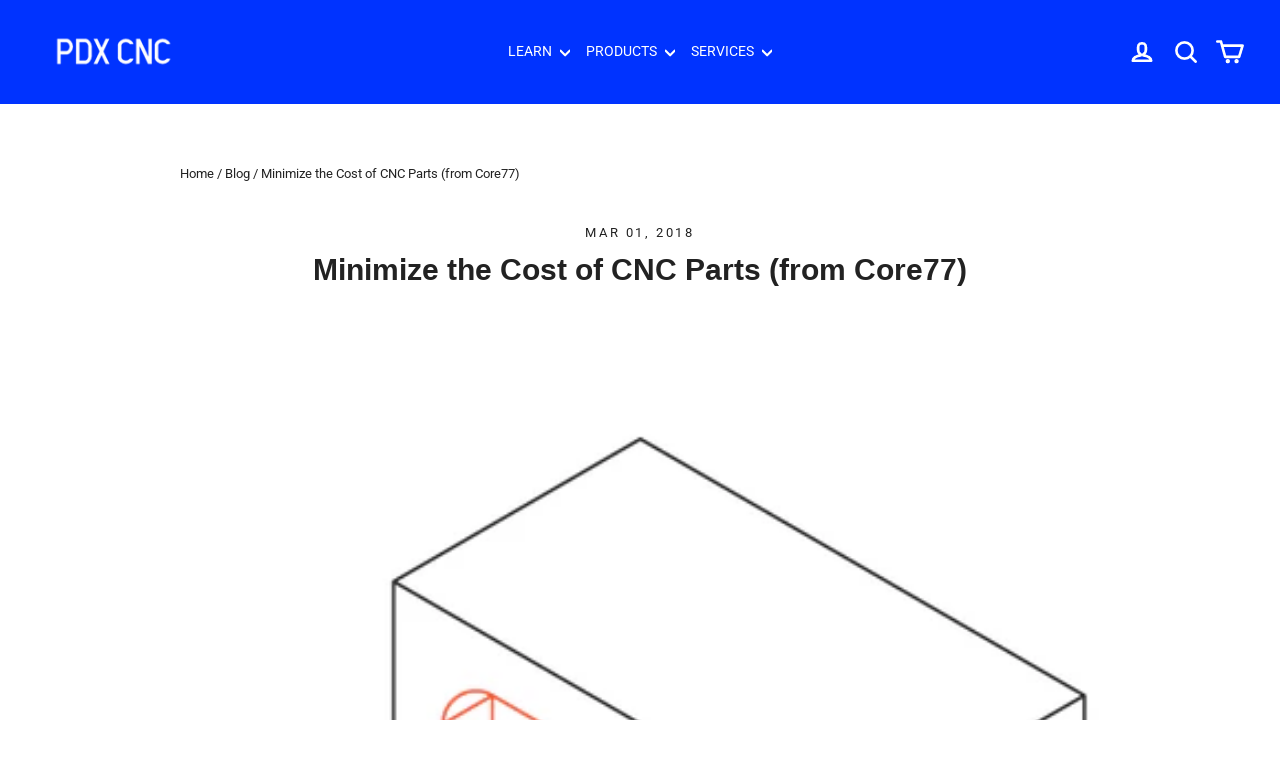

--- FILE ---
content_type: text/javascript
request_url: https://cdn.shopify.com/extensions/019b2283-ae9e-7145-80ad-0641220b34dc/shopify-app-node-73/assets/markups.js
body_size: 8418
content:
let bevy_modalHeaderStyle =
(shareCartIncentivesData && shareCartIncentivesData.referrerDiscount && (  shareCartIncentivesData?.referrerDiscount?.referrerDiscountEnable ||
  shareCartIncentivesData.recipientDiscount?.recipientDiscountEnable))
    ? "border-bottom: none !important; margin-bottom: 35px"
    : "";

let bevy_modalTitleParentStyle =
(shareCartIncentivesData &&  shareCartIncentivesData.referrerDiscount &&(  shareCartIncentivesData?.referrerDiscount?.referrerDiscountEnable ||
  shareCartIncentivesData?.recipientDiscount?.recipientDiscountEnable ||
  shareCartIncentivesData?.loggedInCustomerEnabled))
    ? "line-height: 1;"
    : "";

let bevy_modalTitle = shareCartCurrentStateData.shareModalTitleNoIncntv;
if (
  shareCartIncentivesData &&  shareCartIncentivesData.referrerDiscount && shareCartIncentivesData.referrerDiscount.referrerDiscountEnable &&
  shareCartIncentivesData.recipientDiscount.recipientDiscountEnable
) {
  bevy_modalTitle = shareCartCurrentStateData.shareModalTitleBothIncntv;
} else if (
  shareCartIncentivesData &&  shareCartIncentivesData.referrerDiscount && shareCartIncentivesData.referrerDiscount.referrerDiscountEnable &&
  !shareCartIncentivesData.recipientDiscount.recipientDiscountEnable
) {
  bevy_modalTitle = shareCartCurrentStateData.shareModalTitleRefIncntv;
} else if (
  shareCartIncentivesData &&  shareCartIncentivesData.referrerDiscount && !shareCartIncentivesData.referrerDiscount.referrerDiscountEnable &&
  shareCartIncentivesData.recipientDiscount.recipientDiscountEnable
) {
  bevy_modalTitle = shareCartCurrentStateData.shareModalTitleRecIncntv;
}

if (shareCartIncentivesData?.loggedInCustomerEnabled) {
  if (!isCustomerLoggedInBevy) {
    bevy_modalHeaderStyle = "";
    bevy_modalTitle = shareCartCurrentStateData.shareModalTitleLgdInEnbl;
  }
}

if (
  !shareCartCurrentStateData.incentiveOffering ||
  !shareCartCurrentStateData.incentiveOffering.showOnShareModal
) {
  bevy_modalHeaderStyle = "";
  bevy_modalTitleParentStyle = "";
}

const bevy_referrerDiscountModalMsg =
  shareCartCurrentStateData.incentiveOffering &&
  shareCartIncentivesData.referrerDiscount &&
  shareCartIncentivesData.referrerDiscount.referrerDiscountActive === "auto"
    ? shareCartIncentivesData.referrerDiscount
        .shouldCheckoutFirstFromTheSharedLink
      ? shareCartCurrentStateData.incentiveOffering
          .referrerDiscountModalMsgCheckout
      : shareCartCurrentStateData.incentiveOffering
          .referrerDiscountModalMsgNoCheckout
    : shareCartCurrentStateData.incentiveOffering &&
      shareCartIncentivesData.referrerDiscount &&
      shareCartIncentivesData.referrerDiscount.referrerDiscountActive ===
        "manual"
    ? shareCartCurrentStateData.incentiveOffering.referrerDiscountModalMsgManual
    : "Thank you for sharing your cart. To show our appreciation, we're giving you an exclusive discount on your next order.";



// Custom cart message
let bevy_customMessageInput = `    
    <div class="input-with-emoji-picker">
        <input id="emojiPickerInput" type="text" value="Hi there, here's a customized cart, just for you!">
        <span id="emojiPickerButton"></span>
        <!-- The floating color picker (initially hidden) -->
        <div id="emojiPicker" class="emoji-picker-container">
          <!-- Your custom color picker UI here -->
          <emoji-picker class="light" style="height: 250px;"></emoji-picker>
        </div>
    </div>`;
    
const bevy_markups = {
  referrerDiscountAnnounceModal: `
  <div class="sharecartmodal" id="referrerDiscountModal" 
    style="justify-content:center; align-items:center;">
      <div
        style="
          display: flex;
          flex-direction: column;
          gap: 30px;
          justify-content: center;
          align-items: center;
          padding: 28px;
          max-width: 357px; 
          max-height: 337px;
          border-radius: ${
            shareCartCurrentStateData.borderRadius
              ? shareCartCurrentStateData.borderRadius
              : "5"
          }px;
          background-color: ${
            shareCartCurrentStateData.incentiveOffering &&
            shareCartCurrentStateData.incentiveOffering
              .referrerDiscountModalBgColor
              ? shareCartCurrentStateData.incentiveOffering
                  .referrerDiscountModalBgColor.value
              : "rgba(255, 255, 255, 1)"
          };
        "
      >
        <div>
          <div
            style="
              color: ${
                shareCartCurrentStateData.incentiveOffering &&
                shareCartCurrentStateData.incentiveOffering
                  .referrerDiscountModalTitleColor
                  ? shareCartCurrentStateData.incentiveOffering
                      .referrerDiscountModalTitleColor.value
                  : "rgba(53, 53, 53, 1)"
              };
              font-weight: 700;
              font-size: 26px;
              text-align: center;
            "
          >
            ${
              shareCartCurrentStateData.incentiveOffering &&
              shareCartCurrentStateData.incentiveOffering
                .referrerDiscountModalTitle
                ? shareCartCurrentStateData.incentiveOffering
                    .referrerDiscountModalTitle
                : "Good News!"
            }
          </div>
          <div
            style="
              color: ${
                shareCartCurrentStateData.incentiveOffering &&
                shareCartCurrentStateData.incentiveOffering
                  .referrerDiscountModalMsgColor
                  ? shareCartCurrentStateData.incentiveOffering
                      .referrerDiscountModalMsgColor.value
                  : "rgba(53, 53, 53, 1)"
              };
              font-size: 13px;
              font-weight: 400;
              text-align: center;
              margin-top: 10px;
            "
          >
            ${
              bevy_referrerDiscountModalMsg &&
              shareCartCurrentStateData.incentiveOffering &&
              shareCartIncentivesData.referrerDiscount &&
              shareCartIncentivesData.referrerDiscount
                .referrerDiscountActive === "auto"
                ? bevy_referrerDiscountModalMsg.replace(
                    "*|amount|*",
                    `${
                      shareCartIncentivesData.referrerDiscount
                        .referrerDiscountType !== "Percentage"
                        ? currencyFormat?.replace("{{amount}}", "")?.trim() ||
                          "$ "
                        : ""
                    }${
                      shareCartIncentivesData.referrerDiscount
                        .referrerDiscountValue
                    }${
                      shareCartIncentivesData.referrerDiscount
                        .referrerDiscountType === "Percentage"
                        ? "%"
                        : ""
                    }`
                  )
                : bevy_referrerDiscountModalMsg &&
                  shareCartCurrentStateData.incentiveOffering &&
                  shareCartIncentivesData.referrerDiscount &&
                  shareCartIncentivesData.referrerDiscount
                    .referrerDiscountActive === "manual"
                ? bevy_referrerDiscountModalMsg
                : `Thank you for sharing your cart. To show our appreciation, we're giving you an exclusive discount on your next order.`
            }
          </div>
        </div>

        <div style="display:flex; gap:10px; width:100%;">
          <button
            type="button"
            style="
              cursor: pointer;
              color: ${
                shareCartCurrentStateData.incentiveOffering &&
                shareCartCurrentStateData.incentiveOffering
                  .referrerDiscountModalPrimaryButtonTextColor
                  ? shareCartCurrentStateData.incentiveOffering
                      .referrerDiscountModalPrimaryButtonTextColor.value
                  : "rgba(255, 255, 255, 1)"
              };
              background-color: ${
                shareCartCurrentStateData.incentiveOffering &&
                shareCartCurrentStateData.incentiveOffering
                  .referrerDiscountModalPrimaryButtonBgColor
                  ? shareCartCurrentStateData.incentiveOffering
                      .referrerDiscountModalPrimaryButtonBgColor.value
                  : "rgba(0, 0, 0, 1)"
              };
              font-weight: 400;
              border-radius: ${
                shareCartCurrentStateData.borderRadius
                  ? shareCartCurrentStateData.borderRadius
                  : "5"
              }px;
              font-weight: 400;
              flex: 1 1;
              border: none;
              outline: none;
              padding: 10px;
              display: flex;
              align-items: center;
              justify-content: center;
              font-size: 15px;
            "
            onclick="bevy_hideReferrerDiscountModal()"
          >
            ${
              shareCartCurrentStateData.incentiveOffering &&
              shareCartCurrentStateData.incentiveOffering
                .referrerDiscountModalPrimaryButtonText
                ? shareCartCurrentStateData.incentiveOffering
                    .referrerDiscountModalPrimaryButtonText
                : "Start Shopping"
            }
          </button>
        </div>
        <div
          style="
            color: ${
              shareCartCurrentStateData.incentiveOffering &&
              shareCartCurrentStateData.incentiveOffering
                .referrerDiscountModalFootnoteTxtColor
                ? shareCartCurrentStateData.incentiveOffering
                    .referrerDiscountModalFootnoteTxtColor.value
                : "rgba(131, 131, 131, 1)"
            };
            font-size: 11px;
            font-weight: 400;
            text-align: center;
          "
        >
          ${
            shareCartCurrentStateData.incentiveOffering &&
            shareCartCurrentStateData.incentiveOffering
              .referrerDiscountModalFootnoteTxt
              ? shareCartCurrentStateData.incentiveOffering
                  .referrerDiscountModalFootnoteTxt
              : "Discount applied on checkout"
          }
        </div>
      </div>
  </div>
  `,

  //for the round social media themes with labels and copy button outside -  Pastel Blue & Black
  htmlButton: `<div class="custom_css_priority1 custom_css_priority2 share_cart_wrap" style="word-break: break-word; white-space: normal;">
<div class="share_cart_header share_cart_flex">
  <h2 style="padding-right: 10px;" class="id_h2_shoppingcart share_cart_heading share_cart_heading1"></h2>
  <button type='button' class="share_cart_btn share_cart_flex" style="word-break: break-word; white-space: normal;">
    <div class="id_div_svgiconbuttontext">
      <span class="id_span_svgicon"></span>
      <div style="display: flex; justify-content: center; align-items: center; flex-wrap: wrap; column-gap: 30px;">
        <span class="id_span_buttontext" class="ml-1"></span>
      </div>
    </div>
  </button>
</div>
</div>
`,

  htmlModal: `  <div id="sharecartmodal" class="custom_css_priority1 custom_css_priority2 sharecartmodal">
  <div class="share_cart_modal_content btn_outside_modal" style="display: flex; flex-direction: column;">
    <div class="share_cart_modal_header" style="display: flex; align-items: flex-start;margin-top:16px; order: 0; ${bevy_modalHeaderStyle}">
      <div style="display: flex;
                  flex-wrap: wrap;
                  justify-content: space-between;
                  flex-grow: 1;
                  word-break: break-all;
                  align-items: center; ${bevy_modalTitleParentStyle}">
        <div id="id_div_shareyourcart" class="shared_title share_cart_heading" >${bevy_modalTitle}</div>
        <span id="copied_clipboard">
          <svg xmlns="http://www.w3.org/2000/svg" width="24" height="24" viewBox="0 0 24 24" fill="none" stroke="rgba(56, 56, 56, 1)" stroke-width="1" stroke-linecap="round" stroke-linejoin="round" class="feather feather-check">
            <polyline points="20 6 9 17 4 12"></polyline>
          </svg>
          <span id="id_copy_confirmation_text" style=""></span>
        </span>
      </div>
      <div class="share_cart_right share_cart_flex" style="align-items: flex-start;">
        <span id="show_cart_close">
          <svg xmlns="http://www.w3.org/2000/svg" width="13" height="13" viewBox="0 0 512.001 512.001" strokeWidth="1">
            <path d="M284.286,256.002L506.143,34.144c7.811-7.811,7.811-20.475,0-28.285c-7.811-7.81-20.475-7.811-28.285,0L256,227.717
                  L34.143,5.859c-7.811-7.811-20.475-7.811-28.285,0c-7.81,7.811-7.811,20.475,0,28.285l221.857,221.857L5.858,477.859
                  c-7.811,7.811-7.811,20.475,0,28.285c3.905,3.905,9.024,5.857,14.143,5.857c5.119,0,10.237-1.952,14.143-5.857L256,284.287
                  l221.857,221.857c3.905,3.905,9.024,5.857,14.143,5.857s10.237-1.952,14.143-5.857c7.811-7.811,7.811-20.475,0-28.285
                  L284.286,256.002z" />
          </svg>
        </span>
      </div>
    </div>
        <div class="share_cart_modal_middle share_cart_flex" style="order: 2;">
          <div style="display: flex; justify-content: center; width:75%;" class="social-share-wrap-input">
            <div class="share_cart_input share_cart_input_border" style="width:100%;">
              <div style="width: 26px;height: 26px;display:flex;justify-content: center;align-items:center;">
                <svg xmlns="http://www.w3.org/2000/svg" width="16" height="16" viewBox="0 0 24 24" fill="none" strokeWidth="1.5" strokeLinecap="round" strokeLinejoin="round" class="feather feather-link">
                  <path d="M10 13a5 5 0 0 0 7.54.54l3-3a5 5 0 0 0-7.07-7.07l-1.72 1.71"></path>
                  <path d="M14 11a5 5 0 0 0-7.54-.54l-3 3a5 5 0 0 0 7.07 7.07l1.71-1.71"></path>
                </svg>
              </div>
              <input type="text" id="show_cart_permalink" class="share_cart_url" readonly style="width:100%;overflow:hidden;">
            </div>
            <button id="copybtn" class='copybtn-click' style="width:auto;padding:0px 7px;">
              <span id="id_copy_button_text" class="copybtn-text"></span>
            </button>
          </div>
          <div class="share_cart_or">-OR-</div>
          <div class="share_cart_email">
            <a class="share_email share_cart_flex" id="share_email" href="">
              <span class="email_icon_wrap" id="email_icon_wrap">
                <svg width="21" height="21" viewBox="0 0 21 21" fill="none" xmlns="http://www.w3.org/2000/svg" style={{ marginRight: "1.2px" }}>
                  <path d="M15.75 7C17.1997 7 18.375 5.82475 18.375 4.375C18.375 2.92525 17.1997 1.75 15.75 1.75C14.3003 1.75 13.125 2.92525 13.125 4.375C13.125 5.82475 14.3003 7 15.75 7Z" stroke-width="2" stroke-linecap="round" stroke-linejoin="round" />
                  <path d="M5.25 13.125C6.69975 13.125 7.875 11.9497 7.875 10.5C7.875 9.05025 6.69975 7.875 5.25 7.875C3.80025 7.875 2.625 9.05025 2.625 10.5C2.625 11.9497 3.80025 13.125 5.25 13.125Z" stroke-width="2" stroke-linecap="round" stroke-linejoin="round" />
                  <path d="M15.75 19.25C17.1997 19.25 18.375 18.0747 18.375 16.625C18.375 15.1753 17.1997 14 15.75 14C14.3003 14 13.125 15.1753 13.125 16.625C13.125 18.0747 14.3003 19.25 15.75 19.25Z" stroke-width="2" stroke-linecap="round" stroke-linejoin="round" />
                  <path d="M7.51636 11.8213L13.4926 15.3038" stroke-width="2" stroke-linecap="round" stroke-linejoin="round" />
                  <path d="M13.4839 5.69629L7.51636 9.17879" stroke-width="2" stroke-linecap="round" stroke-linejoin="round" />
                </svg>
              </span>
              <span class="email_icon_wrap2 display-none" id="email_icon_wrap2">
                <svg width="24" height="24" viewBox="0 0 24 24" fill="none" xmlns="http://www.w3.org/2000/svg">
                  <path d="M18 6L6 18" stroke-width="2" stroke-linecap="round" stroke-linejoin="round" />
                  <path d="M6 6L18 18" stroke-width="2" stroke-linecap="round" stroke-linejoin="round" />
                </svg>
              </span>
            </a>
          </div>
        </div>
        <div class="share_cart_modal_sociallinks_wrap display-none" id="social_wrap" style="order: 2;">
          <div class="share_cart_modal_sociallinks share_cart_modal_sociallinks_label">
            <div class="sociallinks_inner">
              <span class="flex-center round_icon_wrap" id="facebook_icon_wrap">
                <svg width="9" height="17" viewBox="0 0 9 17" fill="none" xmlns="http://www.w3.org/2000/svg">
                  <path d="M5.84672 17V9.25811H8.51221L8.90842 6.22692H5.84672V4.29617C5.84672 3.42148 6.09544 2.8226 7.37661 2.8226H9V0.120123C8.21013 0.0371794 7.41618 -0.00286969 6.62179 0.000159793C4.26575 0.000159793 2.64814 1.40949 2.64814 3.99673V6.22125H0V9.25245H2.65392V17H5.84672Z" />
                </svg>
              </span>
              <!-- <div class="sociallinks_label " id="facebook_label"></div> -->
            </div>
            <div class="sociallinks_inner">
              <span class="flex-center round_icon_wrap" id="messenger_icon_wrap">
                <svg width="17" height="17" viewBox="0 0 32 32" xmlns="http://www.w3.org/2000/svg">
                  <path d="M0 15.521c0-8.922 6.984-15.521 16-15.521s16 6.599 16 15.521c0 8.917-6.984 15.521-16 15.521-1.615 0-3.172-0.214-4.625-0.615-0.286-0.078-0.589-0.052-0.854 0.068l-3.188 1.401c-0.833 0.37-1.776-0.224-1.802-1.135l-0.094-2.854c-0.010-0.349-0.167-0.672-0.422-0.906-3.245-2.927-5.073-7.109-5.016-11.479zM11.094 12.599l-4.693 7.469c-0.469 0.703 0.427 1.521 1.094 1l5.052-3.828c0.349-0.266 0.802-0.266 1.161 0l3.729 2.802c1.125 0.839 2.724 0.531 3.469-0.641l4.693-7.469c0.469-0.703-0.427-1.505-1.094-1l-5.052 3.828c-0.333 0.266-0.802 0.266-1.146 0l-3.734-2.802c-1.125-0.849-2.729-0.552-3.479 0.641z"/>
                </svg>
              </span>
              <!-- <div class="sociallinks_label " id="messenger_label"></div> -->
            </div>
            <div class="sociallinks_inner">
              <span class="flex-center round_icon_wrap" id="twitter_icon_wrap">
                <svg width="21" height="17" viewBox="0 0 23.04 20.91" fill="none" xmlns="http://www.w3.org/2000/svg">
              <path d="M10.35,13.62c-1.24,1.42-2.44,2.79-3.64,4.16c-0.85,0.97-1.7,1.95-2.56,2.92c-0.09,0.1-0.24,0.2-0.36,0.2
	c-1.08,0.02-2.17,0.01-3.31,0.01c0.06-0.1,0.09-0.18,0.14-0.23c2.6-2.98,5.2-5.96,7.82-8.93c0.2-0.23,0.22-0.37,0.03-0.62
	C5.72,7.54,2.98,3.96,0.24,0.37C0.17,0.27,0.1,0.17,0,0.03c0.16-0.01,0.28-0.02,0.4-0.02c2.17,0,4.34,0,6.51-0.01
	c0.28,0,0.45,0.09,0.61,0.31c1.51,2.01,3.03,4.02,4.55,6.03c0.07,0.1,0.15,0.19,0.26,0.33c0.43-0.49,0.84-0.95,1.25-1.42
	c1.45-1.66,2.9-3.33,4.36-4.98c0.12-0.13,0.35-0.24,0.53-0.24c1.04-0.02,2.09-0.01,3.23-0.01c-0.38,0.44-0.69,0.8-1.01,1.17
	c-2.16,2.47-4.31,4.94-6.48,7.4c-0.19,0.22-0.2,0.35-0.03,0.58c2.87,3.78,5.73,7.57,8.59,11.36c0.08,0.11,0.15,0.21,0.26,0.36
	c-0.15,0.01-0.26,0.02-0.36,0.03c-2.13,0-4.27,0-6.4,0.01c-0.24,0-0.4-0.07-0.55-0.27c-1.69-2.23-3.4-4.45-5.1-6.68
	C10.55,13.86,10.47,13.76,10.35,13.62z M18.86,18.78c-0.14-0.19-0.21-0.3-0.29-0.41c-0.91-1.2-1.81-2.4-2.72-3.6
	c-3.13-4.14-6.26-8.29-9.39-12.43c-0.09-0.12-0.22-0.29-0.34-0.3C5.48,2.01,4.85,2.03,4.14,2.03C4.26,2.19,4.33,2.29,4.4,2.39
	C6.09,4.6,7.78,6.82,9.48,9.03c2.41,3.16,4.82,6.31,7.24,9.46c0.09,0.12,0.23,0.26,0.36,0.27C17.64,18.8,18.2,18.78,18.86,18.78z"/>
                </svg>
              </span>
              <!-- <div class="sociallinks_label " id="twitter_label"></div> -->
            </div>
            <div class="sociallinks_inner">
              <span class="flex-center round_icon_wrap" id="tumblr_icon_wrap">
                <svg width="8" height="17" viewBox="0 0 8 17" fill="none" xmlns="http://www.w3.org/2000/svg">
                  <path d="M8 17H5.64706C3.53529 17 1.94118 15.6825 1.94118 12.5375V7.49417H0V4.76C0.875575 4.47563 1.65172 3.859 2.2133 3.00157C2.77489 2.14414 3.09202 1.09158 3.11765 0H5.32941V4.335H7.89412V7.49417H5.32941V11.8858C5.32941 13.2033 5.88235 13.6496 6.75294 13.6496H8V17Z" />
                </svg>
              </span>
              <!-- <div class="sociallinks_label " id="tumblr_label"></div> -->
            </div>
            <div class="sociallinks_inner">
              <span class="flex-center round_icon_wrap" id="pinterest_icon_wrap">
                <svg width="12" height="17" viewBox="0 0 12 17" fill="none" xmlns="http://www.w3.org/2000/svg">
                  <path d="M6.18462 0C2.12308 0 0 2.975 0 6.26875C0 7.8625 0.738461 9.45625 1.93846 10.3062C2.30769 10.5188 2.21538 10.3062 2.49231 9.03125C2.49231 8.925 2.49231 8.81875 2.4 8.7125C0.738461 6.375 2.12308 1.80625 6 1.80625C11.6308 1.80625 10.5231 10.7313 7.01539 10.7313C6.27692 10.8375 5.63077 10.2 5.63077 9.35V8.925C6 7.75625 6.27692 6.69375 6.36923 5.525C6.36923 3.29375 3.50769 3.6125 3.50769 6.5875C3.50769 7.11875 3.6 7.65 3.78462 8.075C3.78462 8.075 2.86154 12.4312 2.67692 13.175C2.49231 14.45 2.58462 15.725 2.76923 16.8937C2.67692 17 2.76923 17 2.76923 17H2.86154C3.50769 15.9375 4.06154 14.875 4.43077 13.7062C4.52308 13.175 4.98461 11.2625 4.98461 11.2625C5.44615 12.0063 6.27692 12.4312 7.10769 12.4312C9.96923 12.4312 12 9.5625 12 6.05625C12 2.55 9.41538 0 6.18462 0Z" />
                </svg>
              </span>
              <a id="bevy-pinterest-anchor-button" href="#" target="_blank" rel="noopener noreferrer nofollow"></a>
              <!-- <div class="sociallinks_label " id="pinterest_label"></div> -->
            </div>
            <div class="sociallinks_inner">
              <span class="flex-center round_icon_wrap" id="whatsapp_icon_wrap">
                <svg width="17" height="17" viewBox="0 0 17 17" fill="none" xmlns="http://www.w3.org/2000/svg">
                  <path d="M0.00341137 17L1.15261 12.7772C0.395378 11.4791 -0.00245704 10.0028 1.14174e-05 8.49999C1.14174e-05 3.80545 3.80546 0 8.50001 0C13.1946 0 17 3.80545 17 8.49999C17 13.1945 13.1946 17 8.50001 17C6.99787 17.0024 5.52217 16.6049 4.22451 15.8482L0.00341137 17ZM5.43236 4.5118C5.32259 4.51861 5.21533 4.54752 5.11701 4.5968C5.0248 4.64901 4.94063 4.71429 4.86711 4.7906C4.76511 4.88665 4.70731 4.96995 4.64526 5.0507C4.33111 5.45954 4.16213 5.9614 4.16501 6.477C4.16671 6.8935 4.27551 7.29894 4.44551 7.67804C4.79316 8.44474 5.36521 9.25649 6.12086 10.0087C6.30276 10.1898 6.48041 10.3717 6.67166 10.5408C7.60954 11.3666 8.72717 11.9621 9.93565 12.2799L10.4193 12.3539C10.5766 12.3624 10.7338 12.3505 10.8919 12.3428C11.1395 12.3301 11.3812 12.263 11.6 12.1465C11.7113 12.0892 11.8199 12.0268 11.9255 11.9595C11.9255 11.9595 11.9621 11.9357 12.0318 11.883C12.1465 11.798 12.2171 11.7376 12.3123 11.6382C12.3828 11.5651 12.444 11.4792 12.4908 11.3815C12.5571 11.2429 12.6234 10.9786 12.6506 10.7584C12.671 10.5901 12.665 10.4983 12.6625 10.4414C12.6591 10.3504 12.5834 10.2561 12.501 10.2161L12.0063 9.99429C12.0063 9.99429 11.2668 9.67214 10.8154 9.46644C10.7678 9.4457 10.7168 9.43389 10.665 9.43159C10.6068 9.42562 10.548 9.43216 10.4926 9.45078C10.4372 9.4694 10.3864 9.49967 10.3437 9.53954V9.53784C10.3394 9.53784 10.2825 9.58629 9.6679 10.3309C9.63263 10.3783 9.58405 10.4141 9.52834 10.4338C9.47263 10.4535 9.41232 10.4561 9.3551 10.4414C9.29972 10.4266 9.24547 10.4078 9.19275 10.3853C9.08735 10.3411 9.05081 10.3241 8.97855 10.2926L8.97431 10.2909C8.48803 10.0786 8.0378 9.79186 7.63981 9.44094C7.53271 9.34744 7.43326 9.24544 7.33126 9.14684C6.99685 8.8266 6.70541 8.4643 6.46426 8.06905L6.41411 7.98829C6.37809 7.93403 6.34896 7.8755 6.32741 7.81404C6.29511 7.68909 6.37926 7.5888 6.37926 7.5888C6.37926 7.5888 6.58581 7.36269 6.68186 7.24029C6.76183 7.13857 6.83645 7.03274 6.90541 6.92325C7.00571 6.76175 7.03716 6.596 6.98446 6.46765C6.74646 5.88625 6.49996 5.3074 6.24666 4.7328C6.19651 4.6189 6.04776 4.5373 5.91261 4.52115C5.86671 4.51605 5.82081 4.51095 5.77491 4.50755C5.66076 4.50188 5.54637 4.50301 5.43236 4.51095V4.5118Z" />
                </svg>
              </span>
              <!-- <div class="sociallinks_label " id="whatsapp_label"></div> -->
            </div>
            <div class="sociallinks_inner">
              <span class="flex-center round_icon_wrap" id="reddit_icon_wrap">
                <svg width="17" height="17" viewBox="0 0 17 17" fill="none" xmlns="http://www.w3.org/2000/svg">
                  <path fill-rule="evenodd" clip-rule="evenodd" d="M17 8.5C17 13.1941 13.1941 17 8.5 17C3.80588 17 0 13.1941 0 8.5C0 3.80588 3.80588 0 8.5 0C13.1941 0 17 3.80588 17 8.5ZM13.9457 7.83275C14.0831 8.02896 14.161 8.26058 14.1695 8.5C14.1732 8.73422 14.1105 8.96471 13.9887 9.16477C13.8668 9.36484 13.6908 9.52631 13.481 9.6305C13.4909 9.75517 13.4909 9.87983 13.481 10.0045C13.481 11.9085 11.2625 13.4555 8.5255 13.4555C5.7885 13.4555 3.57 11.9085 3.57 10.0045C3.56043 9.88002 3.56043 9.75498 3.57 9.6305C3.40791 9.55462 3.26418 9.44455 3.14868 9.30785C3.03317 9.17114 2.94864 9.01105 2.90089 8.83857C2.85314 8.66609 2.8433 8.48532 2.87206 8.30867C2.90081 8.13203 2.96747 7.96371 3.06746 7.81528C3.16745 7.66685 3.29839 7.54183 3.45129 7.44882C3.60419 7.3558 3.77541 7.297 3.9532 7.27645C4.13098 7.2559 4.3111 7.27409 4.48119 7.32977C4.65127 7.38545 4.80729 7.4773 4.9385 7.599C5.91793 6.93475 7.0702 6.57134 8.2535 6.5535L8.8825 3.604C8.88956 3.56985 8.90333 3.53745 8.92301 3.50867C8.94269 3.47988 8.96789 3.45529 8.99714 3.43631C9.0264 3.41734 9.05912 3.40436 9.09343 3.39812C9.12774 3.39189 9.16294 3.39253 9.197 3.4L11.2795 3.8165C11.3812 3.64177 11.5418 3.50901 11.7326 3.44206C11.9234 3.3751 12.1317 3.37833 12.3203 3.45116C12.5089 3.52399 12.6654 3.66166 12.7616 3.83945C12.8579 4.01725 12.8876 4.22352 12.8455 4.42125C12.8033 4.61898 12.6921 4.79522 12.5317 4.91832C12.3713 5.04143 12.1724 5.10335 11.9704 5.09296C11.7685 5.08257 11.577 5.00056 11.4301 4.86165C11.2832 4.72273 11.1906 4.53601 11.169 4.335L9.35 3.9525L8.7975 6.6045C9.96642 6.62957 11.1031 6.99271 12.07 7.65C12.1991 7.52589 12.3535 7.43121 12.5227 7.37245C12.6918 7.3137 12.8717 7.29226 13.0499 7.30963C13.2281 7.32699 13.4005 7.38274 13.5551 7.47304C13.7097 7.56335 13.843 7.68606 13.9457 7.83275ZM5.81258 8.87754C5.75054 8.97038 5.70739 9.07452 5.68559 9.18403C5.6638 9.29354 5.66378 9.40627 5.68556 9.51579C5.72953 9.73696 5.85956 9.93161 6.04704 10.0569C6.23453 10.1822 6.46411 10.2279 6.68529 10.1839C6.7948 10.1622 6.89896 10.119 6.9918 10.057C7.08465 9.995 7.16437 9.91529 7.22642 9.82246C7.35172 9.63497 7.39741 9.40539 7.35344 9.18421C7.30947 8.96304 7.17944 8.76839 6.99196 8.64308C6.80447 8.51778 6.57489 8.47209 6.35371 8.51606C6.13254 8.56003 5.93789 8.69006 5.81258 8.87754ZM8.5085 12.342C9.26287 12.3732 10.0052 12.1762 10.608 11.7215C10.6531 11.6775 10.6789 11.6175 10.6797 11.5545C10.6805 11.4915 10.6562 11.4308 10.6123 11.3857C10.5905 11.3634 10.5645 11.3456 10.5359 11.3333C10.5072 11.321 10.4764 11.3145 10.4453 11.3141C10.3823 11.3133 10.3216 11.3375 10.2765 11.3815C9.76064 11.7516 9.13393 11.9345 8.5 11.9C7.86685 11.9283 7.24304 11.7393 6.732 11.3645C6.68796 11.3284 6.63205 11.3099 6.57514 11.3127C6.51824 11.3155 6.46441 11.3393 6.42412 11.3796C6.38383 11.4199 6.35997 11.4737 6.35718 11.5306C6.35438 11.5875 6.37286 11.6435 6.409 11.6875C7.01206 12.142 7.75403 12.3733 8.5085 12.342ZM9.98254 10.0909C10.1228 10.1844 10.2786 10.268 10.4465 10.268C10.5618 10.2693 10.6761 10.2472 10.7826 10.2029C10.889 10.1587 10.9854 10.0932 11.0657 10.0105C11.146 9.92775 11.2086 9.82955 11.2498 9.72185C11.2909 9.61415 11.3097 9.4992 11.305 9.384C11.3049 9.23718 11.2669 9.09287 11.1945 8.96514C11.122 8.83741 11.0178 8.73062 10.8918 8.65516C10.7659 8.5797 10.6225 8.53816 10.4758 8.53457C10.329 8.53098 10.1838 8.56548 10.0543 8.6347C9.92481 8.70391 9.81546 8.80549 9.7369 8.92953C9.65834 9.05357 9.61325 9.19584 9.60603 9.34249C9.5988 9.48913 9.62969 9.63515 9.69567 9.76631C9.76165 9.89747 9.86049 10.0093 9.98254 10.0909Z" />
                </svg>
              </span>
              <!-- <div class="sociallinks_label " id="reddit_label"></div> -->
            </div>
            <div class="sociallinks_inner">
              <span class="flex-center round_icon_wrap" id="email_icon_wrapper">
                <svg width="21" height="15" viewBox="0 0 21 15" fill="none" xmlns="http://www.w3.org/2000/svg">
                  <path d="M21 13.125V1.875C21 0.8375 20.1728 0 19.1481 0H1.85185C0.82716 0 0 0.8375 0 1.875V13.125C0 14.1625 0.82716 15 1.85185 15H19.1481C20.1728 15 21 14.1625 21 13.125ZM19.3827 1.7375C19.7901 2.15 19.5679 2.575 19.3457 2.7875L14.3333 7.4375L19.1481 12.5125C19.2963 12.6875 19.3951 12.9625 19.2222 13.15C19.0617 13.35 18.6914 13.3375 18.5309 13.2125L13.1358 8.55L10.4938 10.9875L7.8642 8.55L2.46914 13.2125C2.30864 13.3375 1.93827 13.35 1.77778 13.15C1.60494 12.9625 1.7037 12.6875 1.85185 12.5125L6.66667 7.4375L1.65432 2.7875C1.4321 2.575 1.20988 2.15 1.61728 1.7375C2.02469 1.325 2.44444 1.525 2.79012 1.825L10.4938 8.125L18.2099 1.825C18.5556 1.525 18.9753 1.325 19.3827 1.7375Z" />
                </svg>
              </span>
              <!-- <div class="sociallinks_label " id="email_label"></div> -->
            </div>
          </div>
        </div>
        <div class="share_cart_modal_bottom" style="font-family: share-cart-font, MyFont, myFont; order: 2;">
          <span id="id_span_notetext"></span>
          <div id="customized_msg_div" style="display:none;">
            <div style="
                    display: flex;
                    align-items: center;
                    justify-content: space-between;
                    flex-wrap: nowrap;
                    margin: 20px 0px 5px;
                  ">
              <div id="customized_msg"></div>
              <div style="cursor: pointer; justify-content: center;align-items: center; display: flex;" onclick="hideCustomMessageField()" class="share_cart_message_close_btn">
                <svg id="emoji_label_button" width="24px" height="24px" viewBox="0 0 16 16" xmlns="http://www.w3.org/2000/svg" fill="currentColor">
                  <path d="M4 8a.5.5 0 0 1 .5-.5h7a.5.5 0 0 1 0 1h-7A.5.5 0 0 1 4 8z"></path>
                </svg>
              </div>
            </div>
            <div>
              <div>
                ${bevy_customMessageInput}
              </div>
            </div>
          </div>
        </div>
  </div>
</div>
`,

  // <div id="customized_msg" style="display: none;">
  //   <div style="margin: 20px 0px 5px;">Customized Message:</div>
  //   <input type="text" style="width:100%; padding: 10px 5px; overflow:hidden; border: none;">
  // </div>

  //for the social media without any wraps around the icons and copy button inside - White & Grey/Black
  html2Button: `  <div class="custom_css_priority1 custom_css_priority2 share_cart_wrap" style="word-break: break-word; white-space: normal;">
<div class="share_cart_header share_cart_flex">
  <h2 style="padding-right: 10px;" class="id_h2_shoppingcart share_cart_heading share_cart_heading1"></h2>
  <button type='button' class="share_cart_btn share_cart_flex" style="word-break: break-word; white-space: normal;">
    <div class="id_div_svgiconbuttontext">
      <span class="id_span_svgicon"></span>
      <div style="display: flex; justify-content: center; align-items: center; flex-wrap:  wrap; column-gap: 30px;">
        <span class="id_span_buttontext" class="ml-1"></span>
      </div>
    </div>
  </button>
</div>
</div>
`,

  html2Modal: `  <div id="sharecartmodal" class="custom_css_priority1 custom_css_priority2 sharecartmodal">
  <div class="share_cart_modal_content" style="display: flex; flex-direction: column;">
    <div class="share_cart_modal_header" style="display: flex; align-items: flex-start;margin-top:16px; order: 0; ${bevy_modalHeaderStyle}">
      <div style="display: flex;
                  flex-wrap: wrap;
                  justify-content: space-between;
                  flex-grow: 1;
                  word-break: break-all;
                  align-items: center;${bevy_modalTitleParentStyle}">
        <div id="id_div_shareyourcart" class="shared_title share_cart_heading">${bevy_modalTitle}</div>
        <span id="copied_clipboard">
          <svg xmlns="http://www.w3.org/2000/svg" width="24" height="24" viewBox="0 0 24 24" fill="none" stroke="rgba(56, 56, 56, 1)" stroke-width="1" stroke-linecap="round" stroke-linejoin="round" class="feather feather-check">
            <polyline points="20 6 9 17 4 12"></polyline>
          </svg>
          <span id="id_copy_confirmation_text" style=""></span>
        </span>
      </div>
      <div class="share_cart_right share_cart_flex" style="align-items: flex-start;">
        <span id="show_cart_close">
          <svg xmlns="http://www.w3.org/2000/svg" width="13" height="13" viewBox="0 0 512.001 512.001" strokeWidth="1">
            <path d="M284.286,256.002L506.143,34.144c7.811-7.811,7.811-20.475,0-28.285c-7.811-7.81-20.475-7.811-28.285,0L256,227.717
L34.143,5.859c-7.811-7.811-20.475-7.811-28.285,0c-7.81,7.811-7.811,20.475,0,28.285l221.857,221.857L5.858,477.859
c-7.811,7.811-7.811,20.475,0,28.285c3.905,3.905,9.024,5.857,14.143,5.857c5.119,0,10.237-1.952,14.143-5.857L256,284.287
l221.857,221.857c3.905,3.905,9.024,5.857,14.143,5.857s10.237-1.952,14.143-5.857c7.811-7.811,7.811-20.475,0-28.285
L284.286,256.002z" />
          </svg>
        </span>
      </div>
    </div>
    <div class="share_cart_modal_middle share_cart_flex" style="order: 2;">
      <div class="share_cart_flex social-share-wrap-input" style="width:75%;">
        <div class="share_cart_input" style="width:100%;">
          <div style="width: 26px;height: 26px;display:flex;justify-content: center;align-items:center;">
            <svg xmlns="http://www.w3.org/2000/svg" width="16" height="16" viewBox="0 0 24 24" fill="none" strokeWidth="1.5" strokeLinecap="round" strokeLinejoin="round" class="feather feather-link">
              <path d="M10 13a5 5 0 0 0 7.54.54l3-3a5 5 0 0 0-7.07-7.07l-1.72 1.71"></path>
              <path d="M14 11a5 5 0 0 0-7.54-.54l-3 3a5 5 0 0 0 7.07 7.07l1.71-1.71"></path>
            </svg>
          </div>
          <input type="text" id="show_cart_permalink" class="share_cart_url" readonly style="width:100%;overflow:hidden;">
          <button id="copybtn-inside" class='copybtn-click' style="width:auto;padding:5px 7px;">
            <span id="id_copy_button_text" class="apply-font copybtn-text"></span>
          </button>
        </div>
      </div>
      <div class="share_cart_or">-OR-</div>
      <div class="share_cart_email">
        <a class="share_email share_cart_flex" id="share_email" href="">
          <span class="email_icon_wrap" id="email_icon_wrap">
            <svg width="21" height="21" viewBox="0 0 21 21" fill="none" xmlns="http://www.w3.org/2000/svg" style={{ marginRight: "1.2px" }}>
              <path d="M15.75 7C17.1997 7 18.375 5.82475 18.375 4.375C18.375 2.92525 17.1997 1.75 15.75 1.75C14.3003 1.75 13.125 2.92525 13.125 4.375C13.125 5.82475 14.3003 7 15.75 7Z" stroke-width="2" stroke-linecap="round" stroke-linejoin="round" />
              <path d="M5.25 13.125C6.69975 13.125 7.875 11.9497 7.875 10.5C7.875 9.05025 6.69975 7.875 5.25 7.875C3.80025 7.875 2.625 9.05025 2.625 10.5C2.625 11.9497 3.80025 13.125 5.25 13.125Z" stroke-width="2" stroke-linecap="round" stroke-linejoin="round" />
              <path d="M15.75 19.25C17.1997 19.25 18.375 18.0747 18.375 16.625C18.375 15.1753 17.1997 14 15.75 14C14.3003 14 13.125 15.1753 13.125 16.625C13.125 18.0747 14.3003 19.25 15.75 19.25Z" stroke-width="2" stroke-linecap="round" stroke-linejoin="round" />
              <path d="M7.51636 11.8213L13.4926 15.3038" stroke-width="2" stroke-linecap="round" stroke-linejoin="round" />
              <path d="M13.4839 5.69629L7.51636 9.17879" stroke-width="2" stroke-linecap="round" stroke-linejoin="round" />
            </svg>
          </span>
          <span class="email_icon_wrap2 display-none" id="email_icon_wrap2">
            <svg width="24" height="24" viewBox="0 0 24 24" fill="none" xmlns="http://www.w3.org/2000/svg">
              <path d="M18 6L6 18" stroke-width="2" stroke-linecap="round" stroke-linejoin="round" />
              <path d="M6 6L18 18" stroke-width="2" stroke-linecap="round" stroke-linejoin="round" />
            </svg>
          </span>
        </a>
      </div>
    </div>
    <div class="share_cart_modal_sociallinks_wrap display-none" id="social_wrap" style="order: 2;">
      <div class="share_cart_modal_sociallinks">
        <div class="sociallinks_inner">
          <span class="flex-center" id="facebook_icon_wrap">
            <svg width="9" height="17" viewBox="0 0 9 17" fill="none" xmlns="http://www.w3.org/2000/svg">
              <path d="M5.84672 17V9.25811H8.51221L8.90842 6.22692H5.84672V4.29617C5.84672 3.42148 6.09544 2.8226 7.37661 2.8226H9V0.120123C8.21013 0.0371794 7.41618 -0.00286969 6.62179 0.000159793C4.26575 0.000159793 2.64814 1.40949 2.64814 3.99673V6.22125H0V9.25245H2.65392V17H5.84672Z" />
            </svg>
          </span>
        </div>
        <div class="sociallinks_inner">
          <span class="flex-center" id="messenger_icon_wrap">
            <svg width="17" height="17" viewBox="0 0 32 32" xmlns="http://www.w3.org/2000/svg">
              <path d="M0 15.521c0-8.922 6.984-15.521 16-15.521s16 6.599 16 15.521c0 8.917-6.984 15.521-16 15.521-1.615 0-3.172-0.214-4.625-0.615-0.286-0.078-0.589-0.052-0.854 0.068l-3.188 1.401c-0.833 0.37-1.776-0.224-1.802-1.135l-0.094-2.854c-0.010-0.349-0.167-0.672-0.422-0.906-3.245-2.927-5.073-7.109-5.016-11.479zM11.094 12.599l-4.693 7.469c-0.469 0.703 0.427 1.521 1.094 1l5.052-3.828c0.349-0.266 0.802-0.266 1.161 0l3.729 2.802c1.125 0.839 2.724 0.531 3.469-0.641l4.693-7.469c0.469-0.703-0.427-1.505-1.094-1l-5.052 3.828c-0.333 0.266-0.802 0.266-1.146 0l-3.734-2.802c-1.125-0.849-2.729-0.552-3.479 0.641z"/>
            </svg>
          </span>
        </div>
        <div class="sociallinks_inner">
          <span class="flex-center" id="twitter_icon_wrap">
            <svg width="21" height="17" viewBox="0 0 23.04 20.91" fill="none" xmlns="http://www.w3.org/2000/svg">
              <path d="M10.35,13.62c-1.24,1.42-2.44,2.79-3.64,4.16c-0.85,0.97-1.7,1.95-2.56,2.92c-0.09,0.1-0.24,0.2-0.36,0.2
	c-1.08,0.02-2.17,0.01-3.31,0.01c0.06-0.1,0.09-0.18,0.14-0.23c2.6-2.98,5.2-5.96,7.82-8.93c0.2-0.23,0.22-0.37,0.03-0.62
	C5.72,7.54,2.98,3.96,0.24,0.37C0.17,0.27,0.1,0.17,0,0.03c0.16-0.01,0.28-0.02,0.4-0.02c2.17,0,4.34,0,6.51-0.01
	c0.28,0,0.45,0.09,0.61,0.31c1.51,2.01,3.03,4.02,4.55,6.03c0.07,0.1,0.15,0.19,0.26,0.33c0.43-0.49,0.84-0.95,1.25-1.42
	c1.45-1.66,2.9-3.33,4.36-4.98c0.12-0.13,0.35-0.24,0.53-0.24c1.04-0.02,2.09-0.01,3.23-0.01c-0.38,0.44-0.69,0.8-1.01,1.17
	c-2.16,2.47-4.31,4.94-6.48,7.4c-0.19,0.22-0.2,0.35-0.03,0.58c2.87,3.78,5.73,7.57,8.59,11.36c0.08,0.11,0.15,0.21,0.26,0.36
	c-0.15,0.01-0.26,0.02-0.36,0.03c-2.13,0-4.27,0-6.4,0.01c-0.24,0-0.4-0.07-0.55-0.27c-1.69-2.23-3.4-4.45-5.1-6.68
	C10.55,13.86,10.47,13.76,10.35,13.62z M18.86,18.78c-0.14-0.19-0.21-0.3-0.29-0.41c-0.91-1.2-1.81-2.4-2.72-3.6
	c-3.13-4.14-6.26-8.29-9.39-12.43c-0.09-0.12-0.22-0.29-0.34-0.3C5.48,2.01,4.85,2.03,4.14,2.03C4.26,2.19,4.33,2.29,4.4,2.39
	C6.09,4.6,7.78,6.82,9.48,9.03c2.41,3.16,4.82,6.31,7.24,9.46c0.09,0.12,0.23,0.26,0.36,0.27C17.64,18.8,18.2,18.78,18.86,18.78z"/>
            </svg>
          </span>
        </div>
        <div class="sociallinks_inner">
          <span class="flex-center" id="tumblr_icon_wrap" style={{ backgroundColor: socialiconlinks[2].wrapColor}}>
            <svg width="8" height="17" viewBox="0 0 8 17" fill="none" xmlns="http://www.w3.org/2000/svg">
              <path d="M8 17H5.64706C3.53529 17 1.94118 15.6825 1.94118 12.5375V7.49417H0V4.76C0.875575 4.47563 1.65172 3.859 2.2133 3.00157C2.77489 2.14414 3.09202 1.09158 3.11765 0H5.32941V4.335H7.89412V7.49417H5.32941V11.8858C5.32941 13.2033 5.88235 13.6496 6.75294 13.6496H8V17Z" />
            </svg>
          </span>
        </div>
        <div class="sociallinks_inner">
          <span class="flex-center" id="pinterest_icon_wrap">
            <svg width="12" height="17" viewBox="0 0 12 17" fill="none" xmlns="http://www.w3.org/2000/svg">
              <path d="M6.18462 0C2.12308 0 0 2.975 0 6.26875C0 7.8625 0.738461 9.45625 1.93846 10.3062C2.30769 10.5188 2.21538 10.3062 2.49231 9.03125C2.49231 8.925 2.49231 8.81875 2.4 8.7125C0.738461 6.375 2.12308 1.80625 6 1.80625C11.6308 1.80625 10.5231 10.7313 7.01539 10.7313C6.27692 10.8375 5.63077 10.2 5.63077 9.35V8.925C6 7.75625 6.27692 6.69375 6.36923 5.525C6.36923 3.29375 3.50769 3.6125 3.50769 6.5875C3.50769 7.11875 3.6 7.65 3.78462 8.075C3.78462 8.075 2.86154 12.4312 2.67692 13.175C2.49231 14.45 2.58462 15.725 2.76923 16.8937C2.67692 17 2.76923 17 2.76923 17H2.86154C3.50769 15.9375 4.06154 14.875 4.43077 13.7062C4.52308 13.175 4.98461 11.2625 4.98461 11.2625C5.44615 12.0063 6.27692 12.4312 7.10769 12.4312C9.96923 12.4312 12 9.5625 12 6.05625C12 2.55 9.41538 0 6.18462 0Z" />
            </svg>
          </span>
          <a id="bevy-pinterest-anchor-button" href="#" target="_blank" rel="noopener noreferrer nofollow"></a>
        </div>
        <div class="sociallinks_inner">
          <span class="flex-center" id="whatsapp_icon_wrap">
            <svg width="17" height="17" viewBox="0 0 17 17" fill="none" xmlns="http://www.w3.org/2000/svg">
              <path d="M0.00341137 17L1.15261 12.7772C0.395378 11.4791 -0.00245704 10.0028 1.14174e-05 8.49999C1.14174e-05 3.80545 3.80546 0 8.50001 0C13.1946 0 17 3.80545 17 8.49999C17 13.1945 13.1946 17 8.50001 17C6.99787 17.0024 5.52217 16.6049 4.22451 15.8482L0.00341137 17ZM5.43236 4.5118C5.32259 4.51861 5.21533 4.54752 5.11701 4.5968C5.0248 4.64901 4.94063 4.71429 4.86711 4.7906C4.76511 4.88665 4.70731 4.96995 4.64526 5.0507C4.33111 5.45954 4.16213 5.9614 4.16501 6.477C4.16671 6.8935 4.27551 7.29894 4.44551 7.67804C4.79316 8.44474 5.36521 9.25649 6.12086 10.0087C6.30276 10.1898 6.48041 10.3717 6.67166 10.5408C7.60954 11.3666 8.72717 11.9621 9.93565 12.2799L10.4193 12.3539C10.5766 12.3624 10.7338 12.3505 10.8919 12.3428C11.1395 12.3301 11.3812 12.263 11.6 12.1465C11.7113 12.0892 11.8199 12.0268 11.9255 11.9595C11.9255 11.9595 11.9621 11.9357 12.0318 11.883C12.1465 11.798 12.2171 11.7376 12.3123 11.6382C12.3828 11.5651 12.444 11.4792 12.4908 11.3815C12.5571 11.2429 12.6234 10.9786 12.6506 10.7584C12.671 10.5901 12.665 10.4983 12.6625 10.4414C12.6591 10.3504 12.5834 10.2561 12.501 10.2161L12.0063 9.99429C12.0063 9.99429 11.2668 9.67214 10.8154 9.46644C10.7678 9.4457 10.7168 9.43389 10.665 9.43159C10.6068 9.42562 10.548 9.43216 10.4926 9.45078C10.4372 9.4694 10.3864 9.49967 10.3437 9.53954V9.53784C10.3394 9.53784 10.2825 9.58629 9.6679 10.3309C9.63263 10.3783 9.58405 10.4141 9.52834 10.4338C9.47263 10.4535 9.41232 10.4561 9.3551 10.4414C9.29972 10.4266 9.24547 10.4078 9.19275 10.3853C9.08735 10.3411 9.05081 10.3241 8.97855 10.2926L8.97431 10.2909C8.48803 10.0786 8.0378 9.79186 7.63981 9.44094C7.53271 9.34744 7.43326 9.24544 7.33126 9.14684C6.99685 8.8266 6.70541 8.4643 6.46426 8.06905L6.41411 7.98829C6.37809 7.93403 6.34896 7.8755 6.32741 7.81404C6.29511 7.68909 6.37926 7.5888 6.37926 7.5888C6.37926 7.5888 6.58581 7.36269 6.68186 7.24029C6.76183 7.13857 6.83645 7.03274 6.90541 6.92325C7.00571 6.76175 7.03716 6.596 6.98446 6.46765C6.74646 5.88625 6.49996 5.3074 6.24666 4.7328C6.19651 4.6189 6.04776 4.5373 5.91261 4.52115C5.86671 4.51605 5.82081 4.51095 5.77491 4.50755C5.66076 4.50188 5.54637 4.50301 5.43236 4.51095V4.5118Z" />
            </svg>
          </span>
        </div>
        <div class="sociallinks_inner">
          <span class="flex-center" id="reddit_icon_wrap">
            <svg width="17" height="17" viewBox="0 0 17 17" fill="none" xmlns="http://www.w3.org/2000/svg">
              <path fill-rule="evenodd" clip-rule="evenodd" d="M17 8.5C17 13.1941 13.1941 17 8.5 17C3.80588 17 0 13.1941 0 8.5C0 3.80588 3.80588 0 8.5 0C13.1941 0 17 3.80588 17 8.5ZM13.9457 7.83275C14.0831 8.02896 14.161 8.26058 14.1695 8.5C14.1732 8.73422 14.1105 8.96471 13.9887 9.16477C13.8668 9.36484 13.6908 9.52631 13.481 9.6305C13.4909 9.75517 13.4909 9.87983 13.481 10.0045C13.481 11.9085 11.2625 13.4555 8.5255 13.4555C5.7885 13.4555 3.57 11.9085 3.57 10.0045C3.56043 9.88002 3.56043 9.75498 3.57 9.6305C3.40791 9.55462 3.26418 9.44455 3.14868 9.30785C3.03317 9.17114 2.94864 9.01105 2.90089 8.83857C2.85314 8.66609 2.8433 8.48532 2.87206 8.30867C2.90081 8.13203 2.96747 7.96371 3.06746 7.81528C3.16745 7.66685 3.29839 7.54183 3.45129 7.44882C3.60419 7.3558 3.77541 7.297 3.9532 7.27645C4.13098 7.2559 4.3111 7.27409 4.48119 7.32977C4.65127 7.38545 4.80729 7.4773 4.9385 7.599C5.91793 6.93475 7.0702 6.57134 8.2535 6.5535L8.8825 3.604C8.88956 3.56985 8.90333 3.53745 8.92301 3.50867C8.94269 3.47988 8.96789 3.45529 8.99714 3.43631C9.0264 3.41734 9.05912 3.40436 9.09343 3.39812C9.12774 3.39189 9.16294 3.39253 9.197 3.4L11.2795 3.8165C11.3812 3.64177 11.5418 3.50901 11.7326 3.44206C11.9234 3.3751 12.1317 3.37833 12.3203 3.45116C12.5089 3.52399 12.6654 3.66166 12.7616 3.83945C12.8579 4.01725 12.8876 4.22352 12.8455 4.42125C12.8033 4.61898 12.6921 4.79522 12.5317 4.91832C12.3713 5.04143 12.1724 5.10335 11.9704 5.09296C11.7685 5.08257 11.577 5.00056 11.4301 4.86165C11.2832 4.72273 11.1906 4.53601 11.169 4.335L9.35 3.9525L8.7975 6.6045C9.96642 6.62957 11.1031 6.99271 12.07 7.65C12.1991 7.52589 12.3535 7.43121 12.5227 7.37245C12.6918 7.3137 12.8717 7.29226 13.0499 7.30963C13.2281 7.32699 13.4005 7.38274 13.5551 7.47304C13.7097 7.56335 13.843 7.68606 13.9457 7.83275ZM5.81258 8.87754C5.75054 8.97038 5.70739 9.07452 5.68559 9.18403C5.6638 9.29354 5.66378 9.40627 5.68556 9.51579C5.72953 9.73696 5.85956 9.93161 6.04704 10.0569C6.23453 10.1822 6.46411 10.2279 6.68529 10.1839C6.7948 10.1622 6.89896 10.119 6.9918 10.057C7.08465 9.995 7.16437 9.91529 7.22642 9.82246C7.35172 9.63497 7.39741 9.40539 7.35344 9.18421C7.30947 8.96304 7.17944 8.76839 6.99196 8.64308C6.80447 8.51778 6.57489 8.47209 6.35371 8.51606C6.13254 8.56003 5.93789 8.69006 5.81258 8.87754ZM8.5085 12.342C9.26287 12.3732 10.0052 12.1762 10.608 11.7215C10.6531 11.6775 10.6789 11.6175 10.6797 11.5545C10.6805 11.4915 10.6562 11.4308 10.6123 11.3857C10.5905 11.3634 10.5645 11.3456 10.5359 11.3333C10.5072 11.321 10.4764 11.3145 10.4453 11.3141C10.3823 11.3133 10.3216 11.3375 10.2765 11.3815C9.76064 11.7516 9.13393 11.9345 8.5 11.9C7.86685 11.9283 7.24304 11.7393 6.732 11.3645C6.68796 11.3284 6.63205 11.3099 6.57514 11.3127C6.51824 11.3155 6.46441 11.3393 6.42412 11.3796C6.38383 11.4199 6.35997 11.4737 6.35718 11.5306C6.35438 11.5875 6.37286 11.6435 6.409 11.6875C7.01206 12.142 7.75403 12.3733 8.5085 12.342ZM9.98254 10.0909C10.1228 10.1844 10.2786 10.268 10.4465 10.268C10.5618 10.2693 10.6761 10.2472 10.7826 10.2029C10.889 10.1587 10.9854 10.0932 11.0657 10.0105C11.146 9.92775 11.2086 9.82955 11.2498 9.72185C11.2909 9.61415 11.3097 9.4992 11.305 9.384C11.3049 9.23718 11.2669 9.09287 11.1945 8.96514C11.122 8.83741 11.0178 8.73062 10.8918 8.65516C10.7659 8.5797 10.6225 8.53816 10.4758 8.53457C10.329 8.53098 10.1838 8.56548 10.0543 8.6347C9.92481 8.70391 9.81546 8.80549 9.7369 8.92953C9.65834 9.05357 9.61325 9.19584 9.60603 9.34249C9.5988 9.48913 9.62969 9.63515 9.69567 9.76631C9.76165 9.89747 9.86049 10.0093 9.98254 10.0909Z" />
            </svg>
          </span>
        </div>
        <div class="sociallinks_inner">
          <span class="flex-center" id="email_icon_wrapper">
            <svg width="21" height="15" viewBox="0 0 21 15" fill="none" xmlns="http://www.w3.org/2000/svg">
              <path d="M21 13.125V1.875C21 0.8375 20.1728 0 19.1481 0H1.85185C0.82716 0 0 0.8375 0 1.875V13.125C0 14.1625 0.82716 15 1.85185 15H19.1481C20.1728 15 21 14.1625 21 13.125ZM19.3827 1.7375C19.7901 2.15 19.5679 2.575 19.3457 2.7875L14.3333 7.4375L19.1481 12.5125C19.2963 12.6875 19.3951 12.9625 19.2222 13.15C19.0617 13.35 18.6914 13.3375 18.5309 13.2125L13.1358 8.55L10.4938 10.9875L7.8642 8.55L2.46914 13.2125C2.30864 13.3375 1.93827 13.35 1.77778 13.15C1.60494 12.9625 1.7037 12.6875 1.85185 12.5125L6.66667 7.4375L1.65432 2.7875C1.4321 2.575 1.20988 2.15 1.61728 1.7375C2.02469 1.325 2.44444 1.525 2.79012 1.825L10.4938 8.125L18.2099 1.825C18.5556 1.525 18.9753 1.325 19.3827 1.7375Z" />
            </svg>
          </span>
        </div>
      </div>
    </div>
    <div class="share_cart_modal_bottom" style="font-family: share-cart-font, MyFont, myFont; order: 2;">
      <span id="id_span_notetext"></span>
      <div id="customized_msg_div" style="display:none;">
        <div style="
                display: flex;
                align-items: center;
                justify-content: space-between;
                flex-wrap: nowrap;
                margin: 20px 0px 5px;
              ">
          <div id="customized_msg"></div>
          <div style="cursor: pointer; justify-content: center;align-items: center; display: flex;" onclick="hideCustomMessageField()" class="share_cart_message_close_btn">
            <svg id="emoji_label_button" width="24px" height="24px" viewBox="0 0 16 16" xmlns="http://www.w3.org/2000/svg" fill="currentColor">
              <path d="M4 8a.5.5 0 0 1 .5-.5h7a.5.5 0 0 1 0 1h-7A.5.5 0 0 1 4 8z"></path>
            </svg>
          </div>
        </div>
        <div>
          <div>
            ${bevy_customMessageInput}
          </div>
        </div>
      </div>
    </div>
  </div>
</div>
`,

  //for the social media without any wraps around the icons and copy button outside - Aquamarine
  html3Button: `  <div class="custom_css_priority1 custom_css_priority2 share_cart_wrap" style="word-break: break-word; white-space: normal;">
<div class="share_cart_header share_cart_flex">
  <h2 style="padding-right: 10px;" class="id_h2_shoppingcart share_cart_heading share_cart_heading1"></h2>
  <button type='button' class="share_cart_btn share_cart_flex" style="word-break: break-word; white-space: normal;">
    <div class="id_div_svgiconbuttontext">
      <span class="id_span_svgicon"></span>
      <div style="display: flex; justify-content: center; align-items: center; flex-wrap:  wrap; column-gap: 30px;">
        <span class="id_span_buttontext" class="ml-1"></span>
      </div>
    </div>
  </button>
</div>
</div>
`,

  html3Modal: `  <div id="sharecartmodal" class="custom_css_priority1 custom_css_priority2 sharecartmodal">
  <div class="share_cart_modal_content btn_outside_modal" style="display: flex; flex-direction: column;">
    <div class="share_cart_modal_header" style="display: flex;margin-top:16px; align-items: flex-start; order: 0; ${bevy_modalHeaderStyle}">
      <div style="display: flex;
                  flex-wrap: wrap;
                  justify-content: space-between;
                  flex-grow: 1;
                  word-break: break-all;
                  align-items: center; ${bevy_modalTitleParentStyle}">
        <div id="id_div_shareyourcart" class="shared_title share_cart_heading" >${bevy_modalTitle}</div>
        <span id="copied_clipboard">
          <svg xmlns="http://www.w3.org/2000/svg" width="24" height="24" viewBox="0 0 24 24" fill="none" stroke="rgba(56, 56, 56, 1)" stroke-width="1" stroke-linecap="round" stroke-linejoin="round" class="feather feather-check">
            <polyline points="20 6 9 17 4 12"></polyline>
          </svg>
          <span id="id_copy_confirmation_text" style=""></span>
        </span>
      </div>
      <div class="share_cart_right share_cart_flex" style="align-items: flex-start;">
        <span id="show_cart_close">
          <svg xmlns="http://www.w3.org/2000/svg" width="13" height="13" viewBox="0 0 512.001 512.001" strokeWidth="1">
            <path d="M284.286,256.002L506.143,34.144c7.811-7.811,7.811-20.475,0-28.285c-7.811-7.81-20.475-7.811-28.285,0L256,227.717
L34.143,5.859c-7.811-7.811-20.475-7.811-28.285,0c-7.81,7.811-7.811,20.475,0,28.285l221.857,221.857L5.858,477.859
c-7.811,7.811-7.811,20.475,0,28.285c3.905,3.905,9.024,5.857,14.143,5.857c5.119,0,10.237-1.952,14.143-5.857L256,284.287
l221.857,221.857c3.905,3.905,9.024,5.857,14.143,5.857s10.237-1.952,14.143-5.857c7.811-7.811,7.811-20.475,0-28.285
L284.286,256.002z" />
          </svg>
        </span>
      </div>
    </div>
    <div class="share_cart_modal_middle share_cart_flex" style="order: 2;">
      <div style="display: flex; justify-content: center; width:75%;" class="social-share-wrap-input">
        <div class="share_cart_input share_cart_input_border" style="width:100%;">
          <div style="width: 26px;height: 26px;display:flex;justify-content: center;align-items:center;">
            <svg xmlns="http://www.w3.org/2000/svg" width="16" height="16" viewBox="0 0 24 24" fill="none" strokeWidth="1.5" strokeLinecap="round" strokeLinejoin="round" class="feather feather-link">
              <path d="M10 13a5 5 0 0 0 7.54.54l3-3a5 5 0 0 0-7.07-7.07l-1.72 1.71"></path>
              <path d="M14 11a5 5 0 0 0-7.54-.54l-3 3a5 5 0 0 0 7.07 7.07l1.71-1.71"></path>
            </svg>
          </div>
          <input type="text" id="show_cart_permalink" class="share_cart_url" readonly style="width:100%;overflow:hidden;">
        </div>
        <button id="copybtn" class='copybtn-click' style="width:auto;padding:0px 7px;">
          <span id="id_copy_button_text" class="copybtn-text"></span>
        </button>
      </div>
      <div class="share_cart_or">-OR-</div>
      <div class="share_cart_email">
        <a class="share_email share_cart_flex" id="share_email" href="">
          <span class="email_icon_wrap" id="email_icon_wrap">
            <svg width="21" height="21" viewBox="0 0 21 21" fill="none" xmlns="http://www.w3.org/2000/svg" style={{ marginRight: "1.2px" }}>
              <path d="M15.75 7C17.1997 7 18.375 5.82475 18.375 4.375C18.375 2.92525 17.1997 1.75 15.75 1.75C14.3003 1.75 13.125 2.92525 13.125 4.375C13.125 5.82475 14.3003 7 15.75 7Z" stroke-width="2" stroke-linecap="round" stroke-linejoin="round" />
              <path d="M5.25 13.125C6.69975 13.125 7.875 11.9497 7.875 10.5C7.875 9.05025 6.69975 7.875 5.25 7.875C3.80025 7.875 2.625 9.05025 2.625 10.5C2.625 11.9497 3.80025 13.125 5.25 13.125Z" stroke-width="2" stroke-linecap="round" stroke-linejoin="round" />
              <path d="M15.75 19.25C17.1997 19.25 18.375 18.0747 18.375 16.625C18.375 15.1753 17.1997 14 15.75 14C14.3003 14 13.125 15.1753 13.125 16.625C13.125 18.0747 14.3003 19.25 15.75 19.25Z" stroke-width="2" stroke-linecap="round" stroke-linejoin="round" />
              <path d="M7.51636 11.8213L13.4926 15.3038" stroke-width="2" stroke-linecap="round" stroke-linejoin="round" />
              <path d="M13.4839 5.69629L7.51636 9.17879" stroke-width="2" stroke-linecap="round" stroke-linejoin="round" />
            </svg>
          </span>
          <span class="email_icon_wrap2 display-none" id="email_icon_wrap2">
            <svg width="24" height="24" viewBox="0 0 24 24" fill="none" xmlns="http://www.w3.org/2000/svg">
              <path d="M18 6L6 18" stroke-width="2" stroke-linecap="round" stroke-linejoin="round" />
              <path d="M6 6L18 18" stroke-width="2" stroke-linecap="round" stroke-linejoin="round" />
            </svg>
          </span>
        </a>
      </div>
    </div>
    <div class="share_cart_modal_sociallinks_wrap display-none" id="social_wrap" style="order: 2;">
      <div class="share_cart_modal_sociallinks">
        <div class="sociallinks_inner">
          <span class="flex-center" id="facebook_icon_wrap">
            <svg width="9" height="17" viewBox="0 0 9 17" fill="none" xmlns="http://www.w3.org/2000/svg">
              <path d="M5.84672 17V9.25811H8.51221L8.90842 6.22692H5.84672V4.29617C5.84672 3.42148 6.09544 2.8226 7.37661 2.8226H9V0.120123C8.21013 0.0371794 7.41618 -0.00286969 6.62179 0.000159793C4.26575 0.000159793 2.64814 1.40949 2.64814 3.99673V6.22125H0V9.25245H2.65392V17H5.84672Z" />
            </svg>
          </span>
        </div>
        <div class="sociallinks_inner">
          <span class="flex-center" id="messenger_icon_wrap">
            <svg width="17" height="17" viewBox="0 0 32 32" xmlns="http://www.w3.org/2000/svg">
              <path d="M0 15.521c0-8.922 6.984-15.521 16-15.521s16 6.599 16 15.521c0 8.917-6.984 15.521-16 15.521-1.615 0-3.172-0.214-4.625-0.615-0.286-0.078-0.589-0.052-0.854 0.068l-3.188 1.401c-0.833 0.37-1.776-0.224-1.802-1.135l-0.094-2.854c-0.010-0.349-0.167-0.672-0.422-0.906-3.245-2.927-5.073-7.109-5.016-11.479zM11.094 12.599l-4.693 7.469c-0.469 0.703 0.427 1.521 1.094 1l5.052-3.828c0.349-0.266 0.802-0.266 1.161 0l3.729 2.802c1.125 0.839 2.724 0.531 3.469-0.641l4.693-7.469c0.469-0.703-0.427-1.505-1.094-1l-5.052 3.828c-0.333 0.266-0.802 0.266-1.146 0l-3.734-2.802c-1.125-0.849-2.729-0.552-3.479 0.641z"/>
            </svg>
          </span>
        </div>
        <div class="sociallinks_inner">
          <span class="flex-center" id="twitter_icon_wrap">
            <svg width="21" height="17" viewBox="0 0 23.04 20.91" fill="none" xmlns="http://www.w3.org/2000/svg">
              <path d="M10.35,13.62c-1.24,1.42-2.44,2.79-3.64,4.16c-0.85,0.97-1.7,1.95-2.56,2.92c-0.09,0.1-0.24,0.2-0.36,0.2
	c-1.08,0.02-2.17,0.01-3.31,0.01c0.06-0.1,0.09-0.18,0.14-0.23c2.6-2.98,5.2-5.96,7.82-8.93c0.2-0.23,0.22-0.37,0.03-0.62
	C5.72,7.54,2.98,3.96,0.24,0.37C0.17,0.27,0.1,0.17,0,0.03c0.16-0.01,0.28-0.02,0.4-0.02c2.17,0,4.34,0,6.51-0.01
	c0.28,0,0.45,0.09,0.61,0.31c1.51,2.01,3.03,4.02,4.55,6.03c0.07,0.1,0.15,0.19,0.26,0.33c0.43-0.49,0.84-0.95,1.25-1.42
	c1.45-1.66,2.9-3.33,4.36-4.98c0.12-0.13,0.35-0.24,0.53-0.24c1.04-0.02,2.09-0.01,3.23-0.01c-0.38,0.44-0.69,0.8-1.01,1.17
	c-2.16,2.47-4.31,4.94-6.48,7.4c-0.19,0.22-0.2,0.35-0.03,0.58c2.87,3.78,5.73,7.57,8.59,11.36c0.08,0.11,0.15,0.21,0.26,0.36
	c-0.15,0.01-0.26,0.02-0.36,0.03c-2.13,0-4.27,0-6.4,0.01c-0.24,0-0.4-0.07-0.55-0.27c-1.69-2.23-3.4-4.45-5.1-6.68
	C10.55,13.86,10.47,13.76,10.35,13.62z M18.86,18.78c-0.14-0.19-0.21-0.3-0.29-0.41c-0.91-1.2-1.81-2.4-2.72-3.6
	c-3.13-4.14-6.26-8.29-9.39-12.43c-0.09-0.12-0.22-0.29-0.34-0.3C5.48,2.01,4.85,2.03,4.14,2.03C4.26,2.19,4.33,2.29,4.4,2.39
	C6.09,4.6,7.78,6.82,9.48,9.03c2.41,3.16,4.82,6.31,7.24,9.46c0.09,0.12,0.23,0.26,0.36,0.27C17.64,18.8,18.2,18.78,18.86,18.78z"/>
            </svg>
          </span>
        </div>
        <div class="sociallinks_inner">
          <span class="flex-center" id="tumblr_icon_wrap" style={{ backgroundColor: socialiconlinks[2].wrapColor }}>
            <svg width="8" height="17" viewBox="0 0 8 17" fill="none" xmlns="http://www.w3.org/2000/svg">
              <path d="M8 17H5.64706C3.53529 17 1.94118 15.6825 1.94118 12.5375V7.49417H0V4.76C0.875575 4.47563 1.65172 3.859 2.2133 3.00157C2.77489 2.14414 3.09202 1.09158 3.11765 0H5.32941V4.335H7.89412V7.49417H5.32941V11.8858C5.32941 13.2033 5.88235 13.6496 6.75294 13.6496H8V17Z" />
            </svg>
          </span>
        </div>
        <div class="sociallinks_inner">
          <span class="flex-center" id="pinterest_icon_wrap">
            <svg width="12" height="17" viewBox="0 0 12 17" fill="none" xmlns="http://www.w3.org/2000/svg">
              <path d="M6.18462 0C2.12308 0 0 2.975 0 6.26875C0 7.8625 0.738461 9.45625 1.93846 10.3062C2.30769 10.5188 2.21538 10.3062 2.49231 9.03125C2.49231 8.925 2.49231 8.81875 2.4 8.7125C0.738461 6.375 2.12308 1.80625 6 1.80625C11.6308 1.80625 10.5231 10.7313 7.01539 10.7313C6.27692 10.8375 5.63077 10.2 5.63077 9.35V8.925C6 7.75625 6.27692 6.69375 6.36923 5.525C6.36923 3.29375 3.50769 3.6125 3.50769 6.5875C3.50769 7.11875 3.6 7.65 3.78462 8.075C3.78462 8.075 2.86154 12.4312 2.67692 13.175C2.49231 14.45 2.58462 15.725 2.76923 16.8937C2.67692 17 2.76923 17 2.76923 17H2.86154C3.50769 15.9375 4.06154 14.875 4.43077 13.7062C4.52308 13.175 4.98461 11.2625 4.98461 11.2625C5.44615 12.0063 6.27692 12.4312 7.10769 12.4312C9.96923 12.4312 12 9.5625 12 6.05625C12 2.55 9.41538 0 6.18462 0Z" />
            </svg>
          </span>
          <a id="bevy-pinterest-anchor-button" href="#" target="_blank" rel="noopener noreferrer nofollow"></a>
        </div>
        <div class="sociallinks_inner">
          <span class="flex-center" id="whatsapp_icon_wrap">
            <svg width="17" height="17" viewBox="0 0 17 17" fill="none" xmlns="http://www.w3.org/2000/svg">
              <path d="M0.00341137 17L1.15261 12.7772C0.395378 11.4791 -0.00245704 10.0028 1.14174e-05 8.49999C1.14174e-05 3.80545 3.80546 0 8.50001 0C13.1946 0 17 3.80545 17 8.49999C17 13.1945 13.1946 17 8.50001 17C6.99787 17.0024 5.52217 16.6049 4.22451 15.8482L0.00341137 17ZM5.43236 4.5118C5.32259 4.51861 5.21533 4.54752 5.11701 4.5968C5.0248 4.64901 4.94063 4.71429 4.86711 4.7906C4.76511 4.88665 4.70731 4.96995 4.64526 5.0507C4.33111 5.45954 4.16213 5.9614 4.16501 6.477C4.16671 6.8935 4.27551 7.29894 4.44551 7.67804C4.79316 8.44474 5.36521 9.25649 6.12086 10.0087C6.30276 10.1898 6.48041 10.3717 6.67166 10.5408C7.60954 11.3666 8.72717 11.9621 9.93565 12.2799L10.4193 12.3539C10.5766 12.3624 10.7338 12.3505 10.8919 12.3428C11.1395 12.3301 11.3812 12.263 11.6 12.1465C11.7113 12.0892 11.8199 12.0268 11.9255 11.9595C11.9255 11.9595 11.9621 11.9357 12.0318 11.883C12.1465 11.798 12.2171 11.7376 12.3123 11.6382C12.3828 11.5651 12.444 11.4792 12.4908 11.3815C12.5571 11.2429 12.6234 10.9786 12.6506 10.7584C12.671 10.5901 12.665 10.4983 12.6625 10.4414C12.6591 10.3504 12.5834 10.2561 12.501 10.2161L12.0063 9.99429C12.0063 9.99429 11.2668 9.67214 10.8154 9.46644C10.7678 9.4457 10.7168 9.43389 10.665 9.43159C10.6068 9.42562 10.548 9.43216 10.4926 9.45078C10.4372 9.4694 10.3864 9.49967 10.3437 9.53954V9.53784C10.3394 9.53784 10.2825 9.58629 9.6679 10.3309C9.63263 10.3783 9.58405 10.4141 9.52834 10.4338C9.47263 10.4535 9.41232 10.4561 9.3551 10.4414C9.29972 10.4266 9.24547 10.4078 9.19275 10.3853C9.08735 10.3411 9.05081 10.3241 8.97855 10.2926L8.97431 10.2909C8.48803 10.0786 8.0378 9.79186 7.63981 9.44094C7.53271 9.34744 7.43326 9.24544 7.33126 9.14684C6.99685 8.8266 6.70541 8.4643 6.46426 8.06905L6.41411 7.98829C6.37809 7.93403 6.34896 7.8755 6.32741 7.81404C6.29511 7.68909 6.37926 7.5888 6.37926 7.5888C6.37926 7.5888 6.58581 7.36269 6.68186 7.24029C6.76183 7.13857 6.83645 7.03274 6.90541 6.92325C7.00571 6.76175 7.03716 6.596 6.98446 6.46765C6.74646 5.88625 6.49996 5.3074 6.24666 4.7328C6.19651 4.6189 6.04776 4.5373 5.91261 4.52115C5.86671 4.51605 5.82081 4.51095 5.77491 4.50755C5.66076 4.50188 5.54637 4.50301 5.43236 4.51095V4.5118Z" />
            </svg>
          </span>
        </div>
        <div class="sociallinks_inner">
          <span class="flex-center" id="reddit_icon_wrap">
            <svg width="17" height="17" viewBox="0 0 17 17" fill="none" xmlns="http://www.w3.org/2000/svg">
              <path fill-rule="evenodd" clip-rule="evenodd" d="M17 8.5C17 13.1941 13.1941 17 8.5 17C3.80588 17 0 13.1941 0 8.5C0 3.80588 3.80588 0 8.5 0C13.1941 0 17 3.80588 17 8.5ZM13.9457 7.83275C14.0831 8.02896 14.161 8.26058 14.1695 8.5C14.1732 8.73422 14.1105 8.96471 13.9887 9.16477C13.8668 9.36484 13.6908 9.52631 13.481 9.6305C13.4909 9.75517 13.4909 9.87983 13.481 10.0045C13.481 11.9085 11.2625 13.4555 8.5255 13.4555C5.7885 13.4555 3.57 11.9085 3.57 10.0045C3.56043 9.88002 3.56043 9.75498 3.57 9.6305C3.40791 9.55462 3.26418 9.44455 3.14868 9.30785C3.03317 9.17114 2.94864 9.01105 2.90089 8.83857C2.85314 8.66609 2.8433 8.48532 2.87206 8.30867C2.90081 8.13203 2.96747 7.96371 3.06746 7.81528C3.16745 7.66685 3.29839 7.54183 3.45129 7.44882C3.60419 7.3558 3.77541 7.297 3.9532 7.27645C4.13098 7.2559 4.3111 7.27409 4.48119 7.32977C4.65127 7.38545 4.80729 7.4773 4.9385 7.599C5.91793 6.93475 7.0702 6.57134 8.2535 6.5535L8.8825 3.604C8.88956 3.56985 8.90333 3.53745 8.92301 3.50867C8.94269 3.47988 8.96789 3.45529 8.99714 3.43631C9.0264 3.41734 9.05912 3.40436 9.09343 3.39812C9.12774 3.39189 9.16294 3.39253 9.197 3.4L11.2795 3.8165C11.3812 3.64177 11.5418 3.50901 11.7326 3.44206C11.9234 3.3751 12.1317 3.37833 12.3203 3.45116C12.5089 3.52399 12.6654 3.66166 12.7616 3.83945C12.8579 4.01725 12.8876 4.22352 12.8455 4.42125C12.8033 4.61898 12.6921 4.79522 12.5317 4.91832C12.3713 5.04143 12.1724 5.10335 11.9704 5.09296C11.7685 5.08257 11.577 5.00056 11.4301 4.86165C11.2832 4.72273 11.1906 4.53601 11.169 4.335L9.35 3.9525L8.7975 6.6045C9.96642 6.62957 11.1031 6.99271 12.07 7.65C12.1991 7.52589 12.3535 7.43121 12.5227 7.37245C12.6918 7.3137 12.8717 7.29226 13.0499 7.30963C13.2281 7.32699 13.4005 7.38274 13.5551 7.47304C13.7097 7.56335 13.843 7.68606 13.9457 7.83275ZM5.81258 8.87754C5.75054 8.97038 5.70739 9.07452 5.68559 9.18403C5.6638 9.29354 5.66378 9.40627 5.68556 9.51579C5.72953 9.73696 5.85956 9.93161 6.04704 10.0569C6.23453 10.1822 6.46411 10.2279 6.68529 10.1839C6.7948 10.1622 6.89896 10.119 6.9918 10.057C7.08465 9.995 7.16437 9.91529 7.22642 9.82246C7.35172 9.63497 7.39741 9.40539 7.35344 9.18421C7.30947 8.96304 7.17944 8.76839 6.99196 8.64308C6.80447 8.51778 6.57489 8.47209 6.35371 8.51606C6.13254 8.56003 5.93789 8.69006 5.81258 8.87754ZM8.5085 12.342C9.26287 12.3732 10.0052 12.1762 10.608 11.7215C10.6531 11.6775 10.6789 11.6175 10.6797 11.5545C10.6805 11.4915 10.6562 11.4308 10.6123 11.3857C10.5905 11.3634 10.5645 11.3456 10.5359 11.3333C10.5072 11.321 10.4764 11.3145 10.4453 11.3141C10.3823 11.3133 10.3216 11.3375 10.2765 11.3815C9.76064 11.7516 9.13393 11.9345 8.5 11.9C7.86685 11.9283 7.24304 11.7393 6.732 11.3645C6.68796 11.3284 6.63205 11.3099 6.57514 11.3127C6.51824 11.3155 6.46441 11.3393 6.42412 11.3796C6.38383 11.4199 6.35997 11.4737 6.35718 11.5306C6.35438 11.5875 6.37286 11.6435 6.409 11.6875C7.01206 12.142 7.75403 12.3733 8.5085 12.342ZM9.98254 10.0909C10.1228 10.1844 10.2786 10.268 10.4465 10.268C10.5618 10.2693 10.6761 10.2472 10.7826 10.2029C10.889 10.1587 10.9854 10.0932 11.0657 10.0105C11.146 9.92775 11.2086 9.82955 11.2498 9.72185C11.2909 9.61415 11.3097 9.4992 11.305 9.384C11.3049 9.23718 11.2669 9.09287 11.1945 8.96514C11.122 8.83741 11.0178 8.73062 10.8918 8.65516C10.7659 8.5797 10.6225 8.53816 10.4758 8.53457C10.329 8.53098 10.1838 8.56548 10.0543 8.6347C9.92481 8.70391 9.81546 8.80549 9.7369 8.92953C9.65834 9.05357 9.61325 9.19584 9.60603 9.34249C9.5988 9.48913 9.62969 9.63515 9.69567 9.76631C9.76165 9.89747 9.86049 10.0093 9.98254 10.0909Z" />
            </svg>
          </span>
        </div>
        <div class="sociallinks_inner">
          <span class="flex-center" id="email_icon_wrapper">
            <svg width="21" height="15" viewBox="0 0 21 15" fill="none" xmlns="http://www.w3.org/2000/svg">
              <path d="M21 13.125V1.875C21 0.8375 20.1728 0 19.1481 0H1.85185C0.82716 0 0 0.8375 0 1.875V13.125C0 14.1625 0.82716 15 1.85185 15H19.1481C20.1728 15 21 14.1625 21 13.125ZM19.3827 1.7375C19.7901 2.15 19.5679 2.575 19.3457 2.7875L14.3333 7.4375L19.1481 12.5125C19.2963 12.6875 19.3951 12.9625 19.2222 13.15C19.0617 13.35 18.6914 13.3375 18.5309 13.2125L13.1358 8.55L10.4938 10.9875L7.8642 8.55L2.46914 13.2125C2.30864 13.3375 1.93827 13.35 1.77778 13.15C1.60494 12.9625 1.7037 12.6875 1.85185 12.5125L6.66667 7.4375L1.65432 2.7875C1.4321 2.575 1.20988 2.15 1.61728 1.7375C2.02469 1.325 2.44444 1.525 2.79012 1.825L10.4938 8.125L18.2099 1.825C18.5556 1.525 18.9753 1.325 19.3827 1.7375Z" />
            </svg>
          </span>
        </div>
      </div>
    </div>
    <div class="share_cart_modal_bottom" style="font-family: share-cart-font, MyFont, myFont; order: 2;">
      <span id="id_span_notetext"></span>
      <div id="customized_msg_div" style="display:none;">
        <div style="
                display: flex;
                align-items: center;
                justify-content: space-between;
                flex-wrap: nowrap;
                margin: 20px 0px 5px;
              ">
          <div id="customized_msg"></div>
          <div style="cursor: pointer; justify-content: center;align-items: center; display: flex;" onclick="hideCustomMessageField()" class="share_cart_message_close_btn">
            <svg id="emoji_label_button" width="24px" height="24px" viewBox="0 0 16 16" xmlns="http://www.w3.org/2000/svg" fill="currentColor">
              <path d="M4 8a.5.5 0 0 1 .5-.5h7a.5.5 0 0 1 0 1h-7A.5.5 0 0 1 4 8z"></path>
            </svg>
          </div>
        </div>
        <div>
          <div>
            ${bevy_customMessageInput}
          </div>
        </div>
      </div>
    </div>
  </div>
</div>
`,

  //for the blue theme without a social media toggler and copy button inside and square icons - White & Blue
  html4Button: `  <div class="custom_css_priority1 custom_css_priority2 share_cart_wrap" style="word-break: break-word; white-space: normal;">
<div class="share_cart_header share_cart_flex">
  <h2 style="padding-right: 10px;" class="id_h2_shoppingcart share_cart_heading share_cart_heading1"></h2>
  <button type='button' class="share_cart_btn share_cart_flex" style="word-break: break-word; white-space: normal;">
    <div class="id_div_svgiconbuttontext">
      <span class="id_span_svgicon"></span>
      <div style="display: flex; justify-content: center; align-items: center; flex-wrap:  wrap; column-gap: 30px;">
        <span class="id_span_buttontext" class="ml-1"></span>
      </div>
    </div>
  </button>
</div>
</div>
`,

  html4Modal: `  <div id="sharecartmodal" class="custom_css_priority1 custom_css_priority2 sharecartmodal">
  <div class="share_cart_modal_content" style="display: flex; flex-direction: column;">

    <div class="share_cart_modal_header" style="display: flex;margin-top:16px; align-items: flex-start; order: 0; ${bevy_modalHeaderStyle}">
      <div style="display: flex;
                  flex-wrap: wrap;
                  justify-content: space-between;
                  flex-grow: 1;
                  word-break: break-all;
                  align-items: center; ${bevy_modalTitleParentStyle}">
        <div id="id_div_shareyourcart" class="shared_title share_cart_heading">${bevy_modalTitle}</div>
        <span id="copied_clipboard">
          <svg xmlns="http://www.w3.org/2000/svg" width="24" height="24" viewBox="0 0 24 24" fill="none" stroke="rgba(56, 56, 56, 1)" stroke-width="1" stroke-linecap="round" stroke-linejoin="round" class="feather feather-check">
            <polyline points="20 6 9 17 4 12"></polyline>
          </svg>
          <span id="id_copy_confirmation_text" style=""></span>
        </span>
      </div>
      <div class="share_cart_right share_cart_flex" style="align-items: flex-start;">
        <span id="show_cart_close">
          <svg xmlns="http://www.w3.org/2000/svg" width="13" height="13" viewBox="0 0 512.001 512.001" strokeWidth="1">
            <path d="M284.286,256.002L506.143,34.144c7.811-7.811,7.811-20.475,0-28.285c-7.811-7.81-20.475-7.811-28.285,0L256,227.717
L34.143,5.859c-7.811-7.811-20.475-7.811-28.285,0c-7.81,7.811-7.811,20.475,0,28.285l221.857,221.857L5.858,477.859
c-7.811,7.811-7.811,20.475,0,28.285c3.905,3.905,9.024,5.857,14.143,5.857c5.119,0,10.237-1.952,14.143-5.857L256,284.287
l221.857,221.857c3.905,3.905,9.024,5.857,14.143,5.857s10.237-1.952,14.143-5.857c7.811-7.811,7.811-20.475,0-28.285
L284.286,256.002z" />
          </svg>
        </span>
      </div>
    </div>
    <div class="share_cart_modal_middle share_cart_flex flex-column" style="order: 2;">
      <div class="share_cart_flex social-share-wrap-input social_link" style="width:100%; margin-bottom: 0px">
        <div class="share_cart_input" style="width:100%;">
          <div style="width: 26px;height: 26px;display:flex;justify-content: center;align-items:center;">
            <svg xmlns="http://www.w3.org/2000/svg" width="16" height="16" viewBox="0 0 24 24" fill="none" strokeWidth="1.5" strokeLinecap="round" strokeLinejoin="round" class="feather feather-link">
              <path d="M10 13a5 5 0 0 0 7.54.54l3-3a5 5 0 0 0-7.07-7.07l-1.72 1.71"></path>
              <path d="M14 11a5 5 0 0 0-7.54-.54l-3 3a5 5 0 0 0 7.07 7.07l1.71-1.71"></path>
            </svg>
          </div>
          <input type="text" id="show_cart_permalink" class="share_cart_url" readonly style="width:100%;overflow:hidden;">
          <button id="copybtn-inside" class='copybtn-click' style="width:auto;padding:5px 7px;">
            <span id="id_copy_button_text" class="apply-font copybtn-text"></span>
          </button>
        </div>
      </div>
      <div class="share_cart_or margin-1">-OR-</div>
    </div>
    <div class="share_cart_modal_sociallinks share_cart_modal_sociallinks_square" style="order: 2;">
      <div class="sociallinks_inner">
        <span class="flex-center square_icon_wrap" id="facebook_icon_wrap">
          <svg width="9" height="17" viewBox="0 0 9 17" fill="none" xmlns="http://www.w3.org/2000/svg">
            <path d="M5.84672 17V9.25811H8.51221L8.90842 6.22692H5.84672V4.29617C5.84672 3.42148 6.09544 2.8226 7.37661 2.8226H9V0.120123C8.21013 0.0371794 7.41618 -0.00286969 6.62179 0.000159793C4.26575 0.000159793 2.64814 1.40949 2.64814 3.99673V6.22125H0V9.25245H2.65392V17H5.84672Z" />
          </svg>
        </span>
      </div>
      <div class="sociallinks_inner">
        <span class="flex-center square_icon_wrap" id="messenger_icon_wrap">
            <svg width="17" height="17" viewBox="0 0 32 32" xmlns="http://www.w3.org/2000/svg">
              <path d="M0 15.521c0-8.922 6.984-15.521 16-15.521s16 6.599 16 15.521c0 8.917-6.984 15.521-16 15.521-1.615 0-3.172-0.214-4.625-0.615-0.286-0.078-0.589-0.052-0.854 0.068l-3.188 1.401c-0.833 0.37-1.776-0.224-1.802-1.135l-0.094-2.854c-0.010-0.349-0.167-0.672-0.422-0.906-3.245-2.927-5.073-7.109-5.016-11.479zM11.094 12.599l-4.693 7.469c-0.469 0.703 0.427 1.521 1.094 1l5.052-3.828c0.349-0.266 0.802-0.266 1.161 0l3.729 2.802c1.125 0.839 2.724 0.531 3.469-0.641l4.693-7.469c0.469-0.703-0.427-1.505-1.094-1l-5.052 3.828c-0.333 0.266-0.802 0.266-1.146 0l-3.734-2.802c-1.125-0.849-2.729-0.552-3.479 0.641z"/>
            </svg>
        </span>
      </div>
      <div class="sociallinks_inner">
        <span class="flex-center square_icon_wrap" id="twitter_icon_wrap">
          <svg width="21" height="17" viewBox="0 0 23.04 20.91" fill="none" xmlns="http://www.w3.org/2000/svg">
            <path d="M10.35,13.62c-1.24,1.42-2.44,2.79-3.64,4.16c-0.85,0.97-1.7,1.95-2.56,2.92c-0.09,0.1-0.24,0.2-0.36,0.2
	c-1.08,0.02-2.17,0.01-3.31,0.01c0.06-0.1,0.09-0.18,0.14-0.23c2.6-2.98,5.2-5.96,7.82-8.93c0.2-0.23,0.22-0.37,0.03-0.62
	C5.72,7.54,2.98,3.96,0.24,0.37C0.17,0.27,0.1,0.17,0,0.03c0.16-0.01,0.28-0.02,0.4-0.02c2.17,0,4.34,0,6.51-0.01
	c0.28,0,0.45,0.09,0.61,0.31c1.51,2.01,3.03,4.02,4.55,6.03c0.07,0.1,0.15,0.19,0.26,0.33c0.43-0.49,0.84-0.95,1.25-1.42
	c1.45-1.66,2.9-3.33,4.36-4.98c0.12-0.13,0.35-0.24,0.53-0.24c1.04-0.02,2.09-0.01,3.23-0.01c-0.38,0.44-0.69,0.8-1.01,1.17
	c-2.16,2.47-4.31,4.94-6.48,7.4c-0.19,0.22-0.2,0.35-0.03,0.58c2.87,3.78,5.73,7.57,8.59,11.36c0.08,0.11,0.15,0.21,0.26,0.36
	c-0.15,0.01-0.26,0.02-0.36,0.03c-2.13,0-4.27,0-6.4,0.01c-0.24,0-0.4-0.07-0.55-0.27c-1.69-2.23-3.4-4.45-5.1-6.68
	C10.55,13.86,10.47,13.76,10.35,13.62z M18.86,18.78c-0.14-0.19-0.21-0.3-0.29-0.41c-0.91-1.2-1.81-2.4-2.72-3.6
	c-3.13-4.14-6.26-8.29-9.39-12.43c-0.09-0.12-0.22-0.29-0.34-0.3C5.48,2.01,4.85,2.03,4.14,2.03C4.26,2.19,4.33,2.29,4.4,2.39
	C6.09,4.6,7.78,6.82,9.48,9.03c2.41,3.16,4.82,6.31,7.24,9.46c0.09,0.12,0.23,0.26,0.36,0.27C17.64,18.8,18.2,18.78,18.86,18.78z"/>
          </svg>
        </span>
      </div>
      <div class="sociallinks_inner">
        <span class="flex-center square_icon_wrap" id="tumblr_icon_wrap">
          <svg width="8" height="17" viewBox="0 0 8 17" fill="none" xmlns="http://www.w3.org/2000/svg">
            <path d="M8 17H5.64706C3.53529 17 1.94118 15.6825 1.94118 12.5375V7.49417H0V4.76C0.875575 4.47563 1.65172 3.859 2.2133 3.00157C2.77489 2.14414 3.09202 1.09158 3.11765 0H5.32941V4.335H7.89412V7.49417H5.32941V11.8858C5.32941 13.2033 5.88235 13.6496 6.75294 13.6496H8V17Z" />
          </svg>
        </span>
      </div>
      <div class="sociallinks_inner">
        <span class="flex-center square_icon_wrap" id="pinterest_icon_wrap">
          <svg width="12" height="17" viewBox="0 0 12 17" fill="none" xmlns="http://www.w3.org/2000/svg">
            <path d="M6.18462 0C2.12308 0 0 2.975 0 6.26875C0 7.8625 0.738461 9.45625 1.93846 10.3062C2.30769 10.5188 2.21538 10.3062 2.49231 9.03125C2.49231 8.925 2.49231 8.81875 2.4 8.7125C0.738461 6.375 2.12308 1.80625 6 1.80625C11.6308 1.80625 10.5231 10.7313 7.01539 10.7313C6.27692 10.8375 5.63077 10.2 5.63077 9.35V8.925C6 7.75625 6.27692 6.69375 6.36923 5.525C6.36923 3.29375 3.50769 3.6125 3.50769 6.5875C3.50769 7.11875 3.6 7.65 3.78462 8.075C3.78462 8.075 2.86154 12.4312 2.67692 13.175C2.49231 14.45 2.58462 15.725 2.76923 16.8937C2.67692 17 2.76923 17 2.76923 17H2.86154C3.50769 15.9375 4.06154 14.875 4.43077 13.7062C4.52308 13.175 4.98461 11.2625 4.98461 11.2625C5.44615 12.0063 6.27692 12.4312 7.10769 12.4312C9.96923 12.4312 12 9.5625 12 6.05625C12 2.55 9.41538 0 6.18462 0Z" />
          </svg>
        </span>
        <a id="bevy-pinterest-anchor-button" href="#" target="_blank" rel="noopener noreferrer nofollow"></a>
      </div>
      <div class="sociallinks_inner">
        <span class="flex-center square_icon_wrap" id="whatsapp_icon_wrap">
          <svg width="17" height="17" viewBox="0 0 17 17" fill="none" xmlns="http://www.w3.org/2000/svg">
            <path d="M0.00341137 17L1.15261 12.7772C0.395378 11.4791 -0.00245704 10.0028 1.14174e-05 8.49999C1.14174e-05 3.80545 3.80546 0 8.50001 0C13.1946 0 17 3.80545 17 8.49999C17 13.1945 13.1946 17 8.50001 17C6.99787 17.0024 5.52217 16.6049 4.22451 15.8482L0.00341137 17ZM5.43236 4.5118C5.32259 4.51861 5.21533 4.54752 5.11701 4.5968C5.0248 4.64901 4.94063 4.71429 4.86711 4.7906C4.76511 4.88665 4.70731 4.96995 4.64526 5.0507C4.33111 5.45954 4.16213 5.9614 4.16501 6.477C4.16671 6.8935 4.27551 7.29894 4.44551 7.67804C4.79316 8.44474 5.36521 9.25649 6.12086 10.0087C6.30276 10.1898 6.48041 10.3717 6.67166 10.5408C7.60954 11.3666 8.72717 11.9621 9.93565 12.2799L10.4193 12.3539C10.5766 12.3624 10.7338 12.3505 10.8919 12.3428C11.1395 12.3301 11.3812 12.263 11.6 12.1465C11.7113 12.0892 11.8199 12.0268 11.9255 11.9595C11.9255 11.9595 11.9621 11.9357 12.0318 11.883C12.1465 11.798 12.2171 11.7376 12.3123 11.6382C12.3828 11.5651 12.444 11.4792 12.4908 11.3815C12.5571 11.2429 12.6234 10.9786 12.6506 10.7584C12.671 10.5901 12.665 10.4983 12.6625 10.4414C12.6591 10.3504 12.5834 10.2561 12.501 10.2161L12.0063 9.99429C12.0063 9.99429 11.2668 9.67214 10.8154 9.46644C10.7678 9.4457 10.7168 9.43389 10.665 9.43159C10.6068 9.42562 10.548 9.43216 10.4926 9.45078C10.4372 9.4694 10.3864 9.49967 10.3437 9.53954V9.53784C10.3394 9.53784 10.2825 9.58629 9.6679 10.3309C9.63263 10.3783 9.58405 10.4141 9.52834 10.4338C9.47263 10.4535 9.41232 10.4561 9.3551 10.4414C9.29972 10.4266 9.24547 10.4078 9.19275 10.3853C9.08735 10.3411 9.05081 10.3241 8.97855 10.2926L8.97431 10.2909C8.48803 10.0786 8.0378 9.79186 7.63981 9.44094C7.53271 9.34744 7.43326 9.24544 7.33126 9.14684C6.99685 8.8266 6.70541 8.4643 6.46426 8.06905L6.41411 7.98829C6.37809 7.93403 6.34896 7.8755 6.32741 7.81404C6.29511 7.68909 6.37926 7.5888 6.37926 7.5888C6.37926 7.5888 6.58581 7.36269 6.68186 7.24029C6.76183 7.13857 6.83645 7.03274 6.90541 6.92325C7.00571 6.76175 7.03716 6.596 6.98446 6.46765C6.74646 5.88625 6.49996 5.3074 6.24666 4.7328C6.19651 4.6189 6.04776 4.5373 5.91261 4.52115C5.86671 4.51605 5.82081 4.51095 5.77491 4.50755C5.66076 4.50188 5.54637 4.50301 5.43236 4.51095V4.5118Z" />
          </svg>
        </span>
      </div>
      <div class="sociallinks_inner">
        <span class="flex-center square_icon_wrap" id="reddit_icon_wrap">
          <svg width="17" height="17" viewBox="0 0 17 17" fill="none" xmlns="http://www.w3.org/2000/svg">
            <path fill-rule="evenodd" clip-rule="evenodd" d="M17 8.5C17 13.1941 13.1941 17 8.5 17C3.80588 17 0 13.1941 0 8.5C0 3.80588 3.80588 0 8.5 0C13.1941 0 17 3.80588 17 8.5ZM13.9457 7.83275C14.0831 8.02896 14.161 8.26058 14.1695 8.5C14.1732 8.73422 14.1105 8.96471 13.9887 9.16477C13.8668 9.36484 13.6908 9.52631 13.481 9.6305C13.4909 9.75517 13.4909 9.87983 13.481 10.0045C13.481 11.9085 11.2625 13.4555 8.5255 13.4555C5.7885 13.4555 3.57 11.9085 3.57 10.0045C3.56043 9.88002 3.56043 9.75498 3.57 9.6305C3.40791 9.55462 3.26418 9.44455 3.14868 9.30785C3.03317 9.17114 2.94864 9.01105 2.90089 8.83857C2.85314 8.66609 2.8433 8.48532 2.87206 8.30867C2.90081 8.13203 2.96747 7.96371 3.06746 7.81528C3.16745 7.66685 3.29839 7.54183 3.45129 7.44882C3.60419 7.3558 3.77541 7.297 3.9532 7.27645C4.13098 7.2559 4.3111 7.27409 4.48119 7.32977C4.65127 7.38545 4.80729 7.4773 4.9385 7.599C5.91793 6.93475 7.0702 6.57134 8.2535 6.5535L8.8825 3.604C8.88956 3.56985 8.90333 3.53745 8.92301 3.50867C8.94269 3.47988 8.96789 3.45529 8.99714 3.43631C9.0264 3.41734 9.05912 3.40436 9.09343 3.39812C9.12774 3.39189 9.16294 3.39253 9.197 3.4L11.2795 3.8165C11.3812 3.64177 11.5418 3.50901 11.7326 3.44206C11.9234 3.3751 12.1317 3.37833 12.3203 3.45116C12.5089 3.52399 12.6654 3.66166 12.7616 3.83945C12.8579 4.01725 12.8876 4.22352 12.8455 4.42125C12.8033 4.61898 12.6921 4.79522 12.5317 4.91832C12.3713 5.04143 12.1724 5.10335 11.9704 5.09296C11.7685 5.08257 11.577 5.00056 11.4301 4.86165C11.2832 4.72273 11.1906 4.53601 11.169 4.335L9.35 3.9525L8.7975 6.6045C9.96642 6.62957 11.1031 6.99271 12.07 7.65C12.1991 7.52589 12.3535 7.43121 12.5227 7.37245C12.6918 7.3137 12.8717 7.29226 13.0499 7.30963C13.2281 7.32699 13.4005 7.38274 13.5551 7.47304C13.7097 7.56335 13.843 7.68606 13.9457 7.83275ZM5.81258 8.87754C5.75054 8.97038 5.70739 9.07452 5.68559 9.18403C5.6638 9.29354 5.66378 9.40627 5.68556 9.51579C5.72953 9.73696 5.85956 9.93161 6.04704 10.0569C6.23453 10.1822 6.46411 10.2279 6.68529 10.1839C6.7948 10.1622 6.89896 10.119 6.9918 10.057C7.08465 9.995 7.16437 9.91529 7.22642 9.82246C7.35172 9.63497 7.39741 9.40539 7.35344 9.18421C7.30947 8.96304 7.17944 8.76839 6.99196 8.64308C6.80447 8.51778 6.57489 8.47209 6.35371 8.51606C6.13254 8.56003 5.93789 8.69006 5.81258 8.87754ZM8.5085 12.342C9.26287 12.3732 10.0052 12.1762 10.608 11.7215C10.6531 11.6775 10.6789 11.6175 10.6797 11.5545C10.6805 11.4915 10.6562 11.4308 10.6123 11.3857C10.5905 11.3634 10.5645 11.3456 10.5359 11.3333C10.5072 11.321 10.4764 11.3145 10.4453 11.3141C10.3823 11.3133 10.3216 11.3375 10.2765 11.3815C9.76064 11.7516 9.13393 11.9345 8.5 11.9C7.86685 11.9283 7.24304 11.7393 6.732 11.3645C6.68796 11.3284 6.63205 11.3099 6.57514 11.3127C6.51824 11.3155 6.46441 11.3393 6.42412 11.3796C6.38383 11.4199 6.35997 11.4737 6.35718 11.5306C6.35438 11.5875 6.37286 11.6435 6.409 11.6875C7.01206 12.142 7.75403 12.3733 8.5085 12.342ZM9.98254 10.0909C10.1228 10.1844 10.2786 10.268 10.4465 10.268C10.5618 10.2693 10.6761 10.2472 10.7826 10.2029C10.889 10.1587 10.9854 10.0932 11.0657 10.0105C11.146 9.92775 11.2086 9.82955 11.2498 9.72185C11.2909 9.61415 11.3097 9.4992 11.305 9.384C11.3049 9.23718 11.2669 9.09287 11.1945 8.96514C11.122 8.83741 11.0178 8.73062 10.8918 8.65516C10.7659 8.5797 10.6225 8.53816 10.4758 8.53457C10.329 8.53098 10.1838 8.56548 10.0543 8.6347C9.92481 8.70391 9.81546 8.80549 9.7369 8.92953C9.65834 9.05357 9.61325 9.19584 9.60603 9.34249C9.5988 9.48913 9.62969 9.63515 9.69567 9.76631C9.76165 9.89747 9.86049 10.0093 9.98254 10.0909Z" />
          </svg>
        </span>
      </div>
      <div class="sociallinks_inner">
        <span class="flex-center square_icon_wrap" id="email_icon_wrapper">
          <svg width="21" height="15" viewBox="0 0 21 15" fill="none" xmlns="http://www.w3.org/2000/svg">
            <path d="M21 13.125V1.875C21 0.8375 20.1728 0 19.1481 0H1.85185C0.82716 0 0 0.8375 0 1.875V13.125C0 14.1625 0.82716 15 1.85185 15H19.1481C20.1728 15 21 14.1625 21 13.125ZM19.3827 1.7375C19.7901 2.15 19.5679 2.575 19.3457 2.7875L14.3333 7.4375L19.1481 12.5125C19.2963 12.6875 19.3951 12.9625 19.2222 13.15C19.0617 13.35 18.6914 13.3375 18.5309 13.2125L13.1358 8.55L10.4938 10.9875L7.8642 8.55L2.46914 13.2125C2.30864 13.3375 1.93827 13.35 1.77778 13.15C1.60494 12.9625 1.7037 12.6875 1.85185 12.5125L6.66667 7.4375L1.65432 2.7875C1.4321 2.575 1.20988 2.15 1.61728 1.7375C2.02469 1.325 2.44444 1.525 2.79012 1.825L10.4938 8.125L18.2099 1.825C18.5556 1.525 18.9753 1.325 19.3827 1.7375Z" />
          </svg>
        </span>
      </div>
    </div>
    <div class="share_cart_modal_bottom" style="font-family: share-cart-font, MyFont, myFont; order: 2;">
      <span id="id_span_notetext"></span>
      <div id="customized_msg_div" style="display:none;">
        <div style="
                display: flex;
                align-items: center;
                justify-content: space-between;
                flex-wrap: nowrap;
                margin: 20px 0px 5px;
              ">
          <div id="customized_msg"></div>
          <div style="cursor: pointer; justify-content: center;align-items: center; display: flex;" onclick="hideCustomMessageField()" class="share_cart_message_close_btn">
            <svg id="emoji_label_button" width="24px" height="24px" viewBox="0 0 16 16" xmlns="http://www.w3.org/2000/svg" fill="currentColor">
              <path d="M4 8a.5.5 0 0 1 .5-.5h7a.5.5 0 0 1 0 1h-7A.5.5 0 0 1 4 8z"></path>
            </svg>
          </div>
        </div>
        <div>
          <div>
            ${bevy_customMessageInput}
          </div>
        </div>
      </div>
    </div>
  </div>
</div>
`,

  //Close preview section
  close_preview: `
<div onclick='window.location.href = "/";' id="previewContainer" class="share-cart-preview-container">
<span>
  <svg viewBox="0 0 329.26933 329" width="15px" height="15px" fill="white" color="white" xmlns="http://www.w3.org/2000/svg"><path d="m194.800781 164.769531 128.210938-128.214843c8.34375-8.339844 8.34375-21.824219 0-30.164063-8.339844-8.339844-21.824219-8.339844-30.164063 0l-128.214844 128.214844-128.210937-128.214844c-8.34375-8.339844-21.824219-8.339844-30.164063 0-8.34375 8.339844-8.34375 21.824219 0 30.164063l128.210938 128.214843-128.210938 128.214844c-8.34375 8.339844-8.34375 21.824219 0 30.164063 4.15625 4.160156 9.621094 6.25 15.082032 6.25 5.460937 0 10.921875-2.089844 15.082031-6.25l128.210937-128.214844 128.214844 128.214844c4.160156 4.160156 9.621094 6.25 15.082032 6.25 5.460937 0 10.921874-2.089844 15.082031-6.25 8.34375-8.339844 8.34375-21.824219 0-30.164063zm0 0"></path></svg>
</span>
<p>Close</p><p>Preview</p>
</div>`,
};


--- FILE ---
content_type: image/svg+xml
request_url: https://shop.portlandcnc.com/cdn/shop/files/PDXCNC-FFF-TXT-LINE.svg?v=1745950826&width=120
body_size: 59
content:
<svg style="fill-rule:evenodd;clip-rule:evenodd;stroke-linejoin:round;stroke-miterlimit:2;" xml:space="preserve" xmlns:xlink="http://www.w3.org/1999/xlink" xmlns="http://www.w3.org/2000/svg" version="1.1" viewBox="0 0 201 51" height="100%" width="100%">
    <g transform="matrix(1,0,0,1,-3074,-844)">
        <g transform="matrix(0.4,0,0,0.1,3074.62,844.152)" id="PDXCNC-FFF-TXT-LINE">
            <rect style="fill:none;" height="500" width="500" y="0" x="0"></rect>
            <g transform="matrix(0.235,0,0,0.235,-21.193,-78.573)">
                <g>
                    <g transform="matrix(10.4324,0,0,41.7297,-854.37,-3543.19)">
                        <path style="fill:white;fill-rule:nonzero;" d="M114.793,97.302L98.188,97.302L98.188,139.525L103.94,139.525L103.94,123.573L114.793,123.573C118.647,123.573 124.4,117.168 124.4,110.764L124.4,110.112C124.4,103.707 118.647,97.302 114.793,97.302ZM118.647,111.416C117.995,117.821 112.895,117.821 112.895,117.821L103.94,117.821L103.94,103.114L112.895,103.114C112.895,103.114 117.995,103.114 118.647,109.459L118.647,111.416Z"></path>
                    </g>
                    <g transform="matrix(10.4324,0,0,41.7297,-848.493,-3543.19)">
                        <path style="fill:white;fill-rule:nonzero;" d="M145.571,97.302L128.966,97.302L128.966,139.525L145.571,139.525C149.425,139.525 155.178,133.121 155.178,126.716L155.178,110.112C155.178,103.707 149.425,97.302 145.571,97.302ZM149.425,127.368C148.773,133.773 143.673,133.773 143.673,133.773L134.718,133.773L134.718,103.055L143.673,103.055C143.673,103.055 148.773,103.055 149.425,109.459L149.425,127.368Z"></path>
                    </g>
                    <g transform="matrix(10.4324,0,0,41.7297,-841.997,-3543.19)">
                        <path style="fill:white;fill-rule:nonzero;" d="M184.058,97.302L177.95,97.302L170.952,112.128L163.954,97.302L157.846,97.302L167.69,118.414L157.846,139.525L163.954,139.525L170.952,124.7L177.95,139.525L184.236,139.525L174.154,118.414L184.058,97.302Z"></path>
                    </g>
                </g>
                <g transform="matrix(2.5,0,0,10,1058.03,-2238.04)">
                    <g transform="matrix(4.17297,0,0,4.17297,-339.397,-358.246)">
                        <path style="fill:white;fill-rule:nonzero;" d="M117.55,185.143C117.55,185.143 115.712,187.931 111.798,188.346L109.841,188.346C103.377,187.693 103.377,182.593 103.377,182.593L103.377,163.379C103.377,163.379 103.377,158.279 109.782,157.627L111.679,157.627C115.712,158.042 117.55,160.829 117.55,160.829L123.303,160.829C123.303,156.975 117.432,151.875 111.027,151.875L110.375,151.875C104.029,151.875 97.625,157.627 97.625,161.482L97.625,184.491C97.625,188.346 104.029,194.098 110.375,194.098L111.027,194.098C117.432,194.098 123.303,188.998 123.303,185.143L117.55,185.143Z"></path>
                    </g>
                    <g transform="matrix(4.17297,0,0,4.17297,-339.397,-358.246)">
                        <path style="fill:white;fill-rule:nonzero;" d="M148.565,151.875L148.565,181.882L134.511,151.875L128.106,151.875L128.106,194.098L133.858,194.098L133.858,164.15L147.913,194.098L154.318,194.098L154.318,151.875L148.565,151.875Z"></path>
                    </g>
                    <g transform="matrix(4.17297,0,0,4.17297,-339.397,-358.246)">
                        <path style="fill:white;fill-rule:nonzero;" d="M179.106,185.143C179.106,185.143 177.268,187.931 173.354,188.346L171.397,188.346C164.933,187.693 164.933,182.593 164.933,182.593L164.933,163.379C164.933,163.379 164.933,158.279 171.338,157.627L173.235,157.627C177.268,158.042 179.106,160.829 179.106,160.829L184.858,160.829C184.858,156.975 178.988,151.875 172.583,151.875L171.931,151.875C165.585,151.875 159.181,157.627 159.181,161.482L159.181,184.491C159.181,188.346 165.585,194.098 171.931,194.098L172.583,194.098C178.988,194.098 184.858,188.998 184.858,185.143L179.106,185.143Z"></path>
                    </g>
                </g>
            </g>
        </g>
    </g>
</svg>
